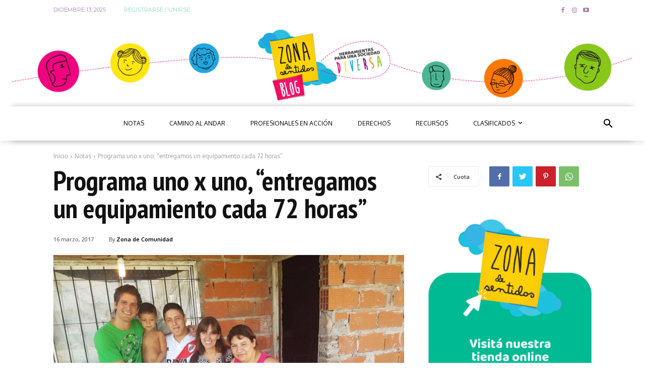

--- FILE ---
content_type: text/css
request_url: https://blog.zonadesentidos.com/wp-content/plugins/terraclassifieds/assets/css/terraclassifieds-frontend.css?ver=1
body_size: 84183
content:
.clearfix:before,
.clearfix:after {
    content: ' ';
    display: table;
}

.clearfix:after {
    clear: both;
}

.terraclassifieds-clear:after {
    content: "";
    display: table;
    clear  : both;
}

.terraclassifieds-small-btn {
    background : #118444;
    color      : #fff;
    display    : inline-block;
    padding    : 0 5px;
    font-size  : 12px;
    line-height: 20px;
}

.terraclassifieds-small-btn:hover,
.terraclassifieds-small-btn:focus {
    text-decoration: none;
    background     : #3ea36b;
}

.terraclassifieds-container {
    margin            : 30px auto;
    padding           : 0 15px;
    -webkit-box-sizing: border-box;
    box-sizing        : border-box;
    max-width         : 890px;
}

.terraclassifieds-favourite-ads .terraclassifieds-container {
    padding: 0;
}

.terraclassifieds-favourite-ads .terraclassifieds-container .terraclassifieds-category a {
    text-decoration: none;
}

.terraclassifieds-favourite-ads .terraclassifieds-container .terraclassifieds-category a:hover,
.terraclassifieds-favourite-ads .terraclassifieds-container .terraclassifieds-category a:focus {
    text-decoration: underline;
}

/* global */

.terraclassifieds-notice {
    padding           : 30px;
    margin            : 0 0 30px;
    background        : #fff;
    color             : #757575;
    -webkit-box-shadow: 0 0 4px 0 rgba(0, 0, 0, 0.15);
    box-shadow        : 0 0 4px 0 rgba(0, 0, 0, 0.15);
    border-radius     : 5px;
}

/* Archive */

.terraclassifieds-search {
    margin: 0 0 30px;
}

.terraclassifieds-categories {
    margin: 0 0 30px;
}

.terraclassifieds-categories {
    display       : flex;
    flex-direction: row;
    flex-wrap     : nowrap;
}

.terraclassifieds-category-image {
    flex-shrink  : 0;
    padding-right: 30px;
}

.terraclassifieds-categories h1 {
    margin: 0 0 10px;
}

.terraclassifieds-category-desc {
    margin: 0 0 10px;
}

.terraclassifieds-category-content ul.subcategory-list li {
    margin : 0 10px 0 0;
    display: inline-block;
}

.terraclassifieds-archive .type-classified {
    -webkit-box-shadow: 0 0 4px 0 rgba(0, 0, 0, 0.15);
    box-shadow        : 0 0 4px 0 rgba(0, 0, 0, 0.15);
    background        : #fff;
    color             : #757575;
}

.terraclassifieds-archive .type-classified+.type-classified {
    margin-top: 10px;
}

.terraclassifieds-archive .terraclassifieds-item {
    display       : flex;
    flex-direction: row;
    flex-wrap     : nowrap;
    /*align-items : center;*/
}

.terraclassifieds-archive .status-publish .terraclassifieds-actions .renew-ad {
    display: none;
}

/*.terraclassifieds-archive .status-archived .terraclassifieds-actions .edit-ad,
.terraclassifieds-archive .status-archived .terraclassifieds-actions .archive-ad{
	display: none;
}*/

.terraclassifieds-archive .status-archived .terraclassifieds-title a {
    color          : inherit;
    text-decoration: none;
    pointer-events : none;
    cursor         : default;
}

.terraclassifieds-archive .terraclassifieds-image {
    flex-shrink: 0;
    background : rgba(0, 0, 0, 0.03);
    overflow   : hidden;
    width      : auto;
    text-align : center;
    position   : relative;
}

.terraclassifieds-archive .terraclassifieds-fav {
    display : inline-block;
    color   : #fff !important;
    position: absolute;
    top     : 0;
    right   : 0;
    width   : 40px;
    height  : 40px;
    cursor  : pointer;
    z-index : 500;
}

.terraclassifieds-archive .terraclassifieds-fav span.fav-it:before,
.terraclassifieds-archive .terraclassifieds-fav span.liked:before {
    border-top-color  : #ccc;
    content           : "";
    width             : 0;
    height            : 0;
    border-top        : 40px solid #ccc;
    border-left       : 40px solid transparent;
    position          : absolute;
    top               : 0;
    right             : 0;
    -webkit-transition: all .2s ease-in-out;
    transition        : all .2s ease-in-out;
    opacity           : 1;
    transition        : none;
    -webkit-transform : none;
    transform         : none;
    left              : auto;
    border-radius     : 0;
    background        : none;
}

span.fav-it:hover:after,
span.liked:hover:after {
    -webkit-transform: scale(1.2);
    transform        : scale(1.2);
}

.terraclassifieds-archive .terraclassifieds-fav span.fav-it:after,
.terraclassifieds-archive .terraclassifieds-fav span.liked:after {
    content                : "\f004";
    display                : inline-block;
    font                   : 900 normal normal 12px/1 "Font Awesome 5 Free";
    padding                : 5px 6px 0 0;
    text-rendering         : auto;
    -webkit-font-smoothing : antialiased;
    -moz-osx-font-smoothing: grayscale;
    position               : absolute;
    top                    : 0;
    right                  : 0;
    -webkit-transition     : all .2s ease-in-out;
    transition             : all .2s ease-in-out;
}

.terraclassifieds-archive .terraclassifieds-fav span.fav-it,
.terraclassifieds-archive .terraclassifieds-fav span.liked {
    display : block;
    width   : 100%;
    height  : 100%;
    position: relative;
    z-index : 999;
    color   : #fff;
}

.terraclassifieds-archive .terraclassifieds-fav span.liked:before {
    border-top-color: #e74c3c;
}

.terraclassifieds-archive .terraclassifieds-fav .love-count {
    display: none;
}

.terraclassifieds-archive .terraclassifieds-image .terraclassifieds-gallery {
    display: table;
    width  : 100%;
}

.terraclassifieds-archive .terraclassifieds-image .terraclassifieds-gallery .terraclassifieds-gallery-element {
    display       : table-cell;
    vertical-align: middle;
}

.terraclassifieds-archive .terraclassifieds-image .terraclassifieds-gallery .terraclassifieds-gallery-element-in {
    display: inline-block;
}

.terraclassifieds-archive .terraclassifieds-image a {
    display: block;
}

.terraclassifieds-archive .terraclassifieds-content {
    padding  : 15px 30px;
    font-size: 14px;
}

.terraclassifieds-archive .terraclassifieds-title {
    font-size     : 15px;
    font-weight   : 400;
    line-height   : 1.2;
    margin        : 0;
    vertical-align: middle;
    display       : inline-block;
}

.terraclassifieds-archive .terraclassifieds-types {
    margin: 0 0 2px;
}

.terraclassifieds-archive .terraclassifieds-title a {
    color          : #039ad2;
    text-decoration: none;
}

.terraclassifieds-archive .terraclassifieds-title a:hover,
.terraclassifieds-archive .terraclassifieds-title a:focus {
    text-decoration: underline;
}

.terraclassifieds-archive .terraclassifieds-category {
    margin : 5px 5px 0 0;
    color  : #757575;
    display: inline-block;
}

.terraclassifieds-archive .terraclassifieds-location {
    margin : 5px 0 0;
    color  : #757575;
    display: inline-block;
}

.terraclassifieds-archive .terraclassifieds-location a {
    display: inline-block;
    padding: 0 3px 0 0;
}

.terraclassifieds-archive .terraclassifieds-location a:last-of-type {
    padding-right: 0;
}

.terraclassifieds-archive .terraclassifieds-location a:after {
    content: ",";
}

.terraclassifieds-archive .terraclassifieds-location a:last-of-type:after {
    display: none;
}

.terraclassifieds-archive .terraclassifieds-category a {
    color          : inherit;
    text-decoration: none;
}

.terraclassifieds-archive .terraclassifieds-category a:hover,
.terraclassifieds-archive .terraclassifieds-category a:focus {
    text-decoration: underline;
}

.terraclassifieds-archive .terraclassifieds-desc {
    margin: 15px 0 0;
}

.terraclassifieds-archive .terraclassifieds-details {
    margin-left: auto;
    flex-shrink: 0;
    padding    : 15px 30px 15px 0;
    text-align : right;
    font-size  : 14px;
}

.terraclassifieds-archive .status-archived .terraclassifieds-details .terraclassifieds-expiration {
    display: none;
}

.terraclassifieds-archive .terraclassifieds-details a {
    color          : inherit;
    text-decoration: none;
}

.terraclassifieds-archive .terraclassifieds-details a:hover,
.terraclassifieds-archive .terraclassifieds-details a:focus {
    text-decoration: underline;
}

.terraclassifieds-archive .terraclassifieds-details .terraclassifieds-status .fa-check-square {
    color: #26b56a;
}

.terraclassifieds-archive .terraclassifieds-details .terraclassifieds-status .fa-dot-circle-o {
    color: #ec5050;
}

.terraclassifieds-archive .terraclassifieds-details .terraclassifieds-status .fa-pencil-ruler {
    color: #7307ab;
}

.terraclassifieds-archive .terraclassifieds-details .terraclassifieds-status .fa-check-circle {
    color: #26b56a;
}

.terraclassifieds-archive .terraclassifieds-details .terraclassifieds-status .fa-ban {
    color: #ec5050;
}

.terraclassifieds-archive .terraclassifieds-price {
    color      : #039ad2;
    font-size  : 20px;
    line-height: 1.2;
    word-wrap  : break-word;
}

.terraclassifieds-archive .terraclassifieds-hits i {
    vertical-align: middle;
}

/* pagination */

.terraclassifieds-pagination {
    margin    : 25px 0 0;
    text-align: center;
}

.terraclassifieds-pagination li {
    margin        : 0;
    padding       : 0;
    list-style    : none;
    display       : inline-block;
    vertical-align: top;
}

.terraclassifieds-pagination li a,
.terraclassifieds-pagination li span,
.terraclassifieds-pagination ul>span {
    display           : block;
    line-height       : 36px;
    display           : inline-block;
    padding           : 0 13px;
    margin            : 5px 3px 0;
    min-width         : 10px;
    -webkit-transition: all 0.2s ease-in;
    transition        : all 0.2s ease-in;
    text-decoration   : none;
    font-size         : 15px;
    font-weight       : 400;
    color             : #151515;
    border-radius     : 5px;
}

.terraclassifieds-pagination li a:hover,
.terraclassifieds-pagination li a:focus {
    background: rgba(0, 0, 0, 0.05);
}

.terraclassifieds-pagination li span {
    color     : #f7f7f7;
    background: #039ad2;
}

/* single */
.classified.status-archived .terraclassifieds-contact-form,
.classified.status-archived .terraclassifieds-location,
.classified.status-archived .terraclassifieds-website,
.classified.status-archived .terraclassifieds-author,
.classified.status-archived .terraclassifieds-author,
.classified.status-archived .terraclassifieds-contact-form abuse-form {
    display: none;
}

.terraclassifieds-single .terraclassifieds-top {
    display        : flex;
    flex-direction : row;
    flex-wrap      : nowrap;
    justify-content: space-between;
    align-items    : flex-start;
}

.terraclassifieds-single .terraclassifieds-content {
    width: calc(100% - 280px);
}

.terraclassifieds-single .terraclassifieds-image {
    overflow     : hidden;
    position     : relative;
    background   : #ececec;
    border-radius: 5px 5px 0 0;
    text-align   : center;
}

.terraclassifieds-single .terraclassifieds-fav {
    display : inline-block;
    color   : #fff !important;
    position: absolute;
    top     : 0;
    right   : 0;
    width   : 40px;
    height  : 40px;
    cursor  : pointer;
    z-index : 500;
}

.terraclassifieds-single .terraclassifieds-fav span.fav-it:before,
.terraclassifieds-single .terraclassifieds-fav span.liked:before {
    border-top-color  : #ccc;
    content           : "";
    width             : 0;
    height            : 0;
    border-top        : 40px solid #ccc;
    border-left       : 40px solid transparent;
    position          : absolute;
    top               : 0;
    right             : 0;
    -webkit-transition: all .2s ease-in-out;
    transition        : all .2s ease-in-out;
    opacity           : 1;
    transition        : none;
    -webkit-transform : none;
    transform         : none;
    left              : auto;
    border-radius     : 0;
    background        : none;
}

.terraclassifieds-single .terraclassifieds-fav span.fav-it:after,
.terraclassifieds-single .terraclassifieds-fav span.liked:after {
    content                : "\f004";
    display                : inline-block;
    font                   : 900 normal normal 12px/1 "Font Awesome 5 Free";
    padding                : 5px 6px 0 0;
    text-rendering         : auto;
    -webkit-font-smoothing : antialiased;
    -moz-osx-font-smoothing: grayscale;
    position               : absolute;
    top                    : 0;
    right                  : 0;
    -webkit-transition     : all .2s ease-in-out;
    transition             : all .2s ease-in-out;
}

.terraclassifieds-single .terraclassifieds-favspan.fav-it,
.terraclassifieds-single .terraclassifieds-fav span.liked {
    display : block;
    width   : 100%;
    height  : 100%;
    position: relative;
    z-index : 999;
    color   : #fff;
}

.terraclassifieds-single .terraclassifieds-fav span.liked:before,
.terraclassifieds-single .terraclassifieds-fav span.liked:before {
    border-top-color: #e74c3c;
}

.terraclassifieds-single .terraclassifieds-fav .love-count {
    display: none;
}

.terraclassifieds-single .terraclassifieds-page-header .terraclassifieds-fav {
    position      : relative;
    height        : 18px;
    width         : 18px;
    background    : none;
    vertical-align: middle;
}

.terraclassifieds-single .terraclassifieds-page-header .terraclassifieds-fav>span {
    display : block;
    width   : 100%;
    height  : 100%;
    position: relative;
    z-index : 999;
    color   : #fff;
}

.terraclassifieds-single .terraclassifieds-page-header .terraclassifieds-fav span.fav-it:before,
.terraclassifieds-single .terraclassifieds-page-header .terraclassifieds-fav span.liked:before {
    display: none;
}

.terraclassifieds-single .terraclassifieds-page-header .terraclassifieds-fav span.fav-it:after,
.terraclassifieds-single .terraclassifieds-page-header .terraclassifieds-fav span.liked:after {
    padding    : 0;
    left       : 0;
    bottom     : 0;
    text-align : center;
    line-height: 18px;
    color      : #ccc;
}

.terraclassifieds-single .terraclassifieds-page-header .terraclassifieds-fav span.liked:after {
    color: #e74c3c;
}

.terraclassifieds-archive .terraclassifieds-header .terraclassifieds-fav {
    position      : relative;
    height        : 18px;
    width         : 18px;
    background    : none;
    vertical-align: middle;
}

.terraclassifieds-archive .terraclassifieds-header .terraclassifieds-fav span.fav-it:after,
.terraclassifieds-archive .terraclassifieds-header .terraclassifieds-fav span.liked:after {
    padding    : 0;
    left       : 0;
    bottom     : 0;
    text-align : center;
    line-height: 18px;
    color      : #ccc;
}

.terraclassifieds-archive .terraclassifieds-header .terraclassifieds-fav span.liked:after {
    color: #e74c3c;
}

.terraclassifieds-archive .terraclassifieds-header .terraclassifieds-fav span.fav-it:before,
.terraclassifieds-archive .terraclassifieds-header .terraclassifieds-fav span.liked:before {
    display: none;
}

.terraclassifieds-single .terraclassifieds-main-title {
    margin        : 0 0 5px;
    display       : inline-block;
    vertical-align: middle;
}

.terraclassifieds-single .terraclassifieds-page-header .edit-btn {
    float        : right;
    margin       : 4px 0 0 5px;
    border-radius: 2px;
}

.terraclassifieds-single .terraclassifieds-page-header {
    margin: 0 0 30px;
}

.terraclassifieds-single .terraclassifieds-publish-time,
.terraclassifieds-single .terraclassifieds-hits,
.terraclassifieds-single .terraclassifieds-ad-id,
.terraclassifieds-single .terraclassifieds-single-separator {
    color    : #bcbcbc;
    font-size: 12px;
    display  : inline;
}

.terraclassifieds-negotiable-price {
    color    : #bcbcbc;
    font-size: 12px;
}

.terraclassifieds-single .terraclassifieds-desc {
    font-size  : 16px;
    color      : #757575;
    line-height: 1.86;
}

.terraclassifieds-single .terraclassifieds-content-in {
    padding      : 30px;
    background   : #fff;
    box-shadow   : 0 0 4px 0 rgba(0, 0, 0, 0.15);
    border-radius: 5px;
}

.terraclassifieds-single .terraclassifieds-content+.terraclassifieds-details {
    margin-left: 30px;
}

.terraclassifieds-single .terraclassifieds-details {
    flex-shrink: 0;
    width      : 250px;
}

.terraclassifieds-single .terraclassifieds-price {
    box-shadow   : 0 0 4px 0 rgba(0, 0, 0, 0.15);
    background   : #fff;
    padding      : 25px;
    margin-bottom: 15px;
    border-radius: 5px;
    font-size    : 26px;
    font-weight  : 400;
    line-height  : 1.2;
    color        : #039ad2;
}

.terraclassifieds-single .terraclassifieds-price .terraclassifieds-label,
.terraclassifieds-single .terraclassifieds-phone .terraclassifieds-label,
.terraclassifieds-single .terraclassifieds-website .terraclassifieds-label,
.terraclassifieds-single .terraclassifieds-author .terraclassifieds-label,
.terraclassifieds-single .terraclassifieds-location .terraclassifieds-label {
    font-size  : 17px;
    font-weight: 600;
    color      : #212121;
}

.terraclassifieds-single .terraclassifieds-phone .terraclassifieds-label,
.terraclassifieds-single .terraclassifieds-website .terraclassifieds-label,
.terraclassifieds-single .terraclassifieds-author .terraclassifieds-label,
.terraclassifieds-single .terraclassifieds-location .terraclassifieds-label {
    display: block;
    margin : 0 0 10px;
}

.terraclassifieds-single .terraclassifieds-phone,
.terraclassifieds-single .terraclassifieds-website,
.terraclassifieds-single .terraclassifieds-author,
.terraclassifieds-single .terraclassifieds-location {
    box-shadow   : 0 0 4px 0 rgba(0, 0, 0, 0.15);
    background   : #fff;
    padding      : 25px;
    margin-bottom: 15px;
    border-radius: 5px;
    font-size    : 14px;
    color        : #757575;
}

.terraclassifieds-single .terraclassifieds-author .terraclassifieds-author-in .terraclassifieds-author-avatar {
    display   : block;
    text-align: center;
    padding   : 0 0 10px;
}

.terraclassifieds-single .terraclassifieds-author .terraclassifieds-author-in .terraclassifieds-author-name {
    display   : block;
    text-align: center;
}

.terraclassifieds-phone .terraclassifieds-value {
    width         : 40px;
    text-overflow : ellipsis;
    display       : inline-block;
    overflow      : hidden;
    vertical-align: middle;
    white-space   : nowrap;
}

.terraclassifieds-phone .terraclassifieds-value.expanded {
    width: auto;
}

.terraclassifieds-phone-more {
    display       : inline-block;
    vertical-align: middle;
    cursor        : pointer;
}

.terraclassifieds-contact-form {
    margin-bottom: 15px;
}

.terraclassifieds-contact-form.abuse-form .terraclassifieds-btn.terraclassifieds-contact-advertiser {
    background: url(../img/report-abuse.png) no-repeat 0 center;
    text-align: left;
    color     : #de7566;
    font-size : 12px;
    padding   : 4px 0 4px 20px;
    border    : none;
}

.terraclassifieds-contact-form.abuse-form .terraclassifieds-btn.terraclassifieds-contact-advertiser:hover,
.terraclassifieds-contact-form.abuse-form .terraclassifieds-btn.terraclassifieds-contact-advertiser:focus {
    color: inherit;
}

.terraclassifieds-contact-form .terraclassifieds-form-submit .terraclassifieds-btn {
    width: auto;
}

.terraclassifieds-contact-form form {
    display: none;
    margin : 15px 0 0;
}

.terraclassifieds-contact-form form .gdpr-checkboxes {
    margin : 0;
    padding: 0;
}

.terraclassifieds-contact-form .agreement-terms-and-conditions,
.terraclassifieds-contact-form .agreement-privacy-policy,
.terraclassifieds-contact-form .agreement-gdpr {
    text-align: left;
}

.terraclassifieds-contact-form .agreement-terms-and-conditions input[type="checkbox"],
.terraclassifieds-contact-form .agreement-privacy-policy input[type="checkbox"],
.terraclassifieds-contact-form .agreement-gdpr input[type="checkbox"] {
    width: auto;
}

.terraclassifieds-contact-form .agreement-terms-and-conditions label,
.terraclassifieds-contact-form .agreement-privacy-policy label,
.terraclassifieds-contact-form .agreement-gdpr label {
    display: inline;
}

.terraclassifieds-contact-form .agreement-terms-and-conditions .error+label,
.terraclassifieds-contact-form .agreement-privacy-policy .error+label,
.terraclassifieds-contact-form .agreement-gdpr .error+label {
    color: #ec5050;
}

.terraclassifieds-contact-form form label {
    display      : block;
    margin-bottom: 5px;
    color        : #212121;
    font-size    : 14px;
    font-weight  : 600;
}

.terraclassifieds-contact-form form input,
.terraclassifieds-contact-form form textarea {
    width    : 100%;
    max-width: 400px;
}

.terraclassifieds-contact-form form input.error,
.terraclassifieds-contact-form form textarea.error {
    border-color: #ec5050;
}

.terraclassifieds-contact-form form .terraclassifieds-btn {
    margin: 15px 0 0;
}

.terraclassifieds-author .terraclassifieds-author-avatar {
    display       : inline-block;
    padding-right : 15px;
    vertical-align: middle;
}

.terraclassifieds-author .terraclassifieds-author-avatar img {
    /*border-radius: 50%;*/
    margin: 0;
}

.terraclassifieds-author .terraclassifieds-author-name {
    text-decoration: none;
}

.terraclassifieds-author a.terraclassifieds-author-name {
    color: #039ad2;
}

.terraclassifieds-author a.terraclassifieds-author-name:hover,
.terraclassifieds-author a.terraclassifieds-author-name:focus {
    text-decoration: underline;
}

/* author */
.terraclassifieds-author-info {
    -webkit-box-shadow: 0 0 4px 0 rgba(0, 0, 0, 0.15);
    box-shadow        : 0 0 4px 0 rgba(0, 0, 0, 0.15);
    background        : #fff;
    color             : #757575;
    padding           : 30px;
    margin            : 0 0 30px;
}

.terraclassifieds-author-info .terraclassifieds-author-info-avatar {
    float : left;
    margin: 0 15px 15px 0;
}


/* User Menu */
ul.terraclassifieds-usermenu {
    margin      : 0;
    padding     : 0;
    list-style  : none;
    padding-left: 0;
}

ul.terraclassifieds-usermenu>.menu-item {
    float   : left;
    position: relative;
    padding : 0;
    margin  : 0;
}

ul.terraclassifieds-usermenu>.menu-item>a,
ul.terraclassifieds-usermenu>.menu-item>span {
    display        : block;
    padding        : 11px 10px 12px;
    margin         : 0 5px;
    line-height    : 1;
    font-style     : normal;
    letter-spacing : normal;
    text-transform : none;
    text-decoration: none;
}

ul.terraclassifieds-usermenu>.menu-item.my-account>a,
ul.terraclassifieds-usermenu>.menu-item.my-account>span {
    background   : url(../img/male.png) no-repeat 0 5px;
    padding-left : 30px;
    padding-right: 14px;
    cursor       : pointer;
}

ul.terraclassifieds-usermenu>.menu-item>a:after,
ul.terraclassifieds-usermenu>.menu-item>span:after {
    content               : '\f107';
    position              : absolute;
    top                   : 11px;
    right                 : -1px;
    font-size             : 10px;
    display               : inline-block;
    vertical-align        : middle;
    font-family           : "Font Awesome 5 Free";
    line-height           : 1;
    font-weight           : 900;
    font-size             : inherit;
    text-rendering        : auto;
    -webkit-font-smoothing: antialiased;
}

ul.terraclassifieds-usermenu .nav-dropdown {
    position          : absolute;
    display           : block;
    top               : 100%;
    left              : 0;
    right             : auto;
    width             : 200px;
    margin            : 0;
    padding           : 0;
    z-index           : 300;
    visibility        : hidden;
    opacity           : 0;
    -webkit-transition: visibility 0s linear 0.25s, opacity 0.25s linear, border 0.2s ease-in;
    transition        : visibility 0s linear 0.25s, opacity 0.25s linear, border 0.2s ease-in;
}

ul.terraclassifieds-usermenu>.menu-item>.nav-dropdown.active {
    visibility: visible;
    opacity   : 1;
}

ul.terraclassifieds-usermenu .nav-dropdown .nav-dropdown-in {
    margin       : 0;
    padding      : 8px 0;
    background   : #ffffff;
    box-shadow   : 1px 1px 1px 0.3px rgba(0, 0, 0, 0.24);
    border-radius: 5px;
    list-style   : none;
    padding-left : 0;
}

ul.terraclassifieds-usermenu .nav-dropdown .menu-item {
    position     : relative;
    padding      : 0;
    margin-bottom: 1px;
}

ul.terraclassifieds-usermenu .nav-dropdown .menu-item a,
ul.terraclassifieds-usermenu .nav-dropdown .menu-item span {
    border-bottom  : 1px solid rgba(255, 255, 255, 0.1);
    display        : block;
    padding        : 6px 16px;
    text-transform : none;
    line-height    : 20px;
    text-decoration: none;
}

ul.terraclassifieds-usermenu .nav-dropdown .menu-item.menu-separator>span {
    border-top: 1px solid rgba(0, 0, 0, 0.1);
    cursor    : default;
}

ul.terraclassifieds-usermenu .nav-dropdown .menu-item.menu-separator:first-of-type>span {
    border-top: none;
}

/* add advert */

.media-router .media-menu-item {
    color: #000;
}

@media only screen and (max-width: 640px),
screen and (max-height: 400px) {
    .supports-drag-drop .media-sidebar {
        bottom   : auto;
        position : relative;
        width    : 100%;
        margin   : 0;
        max-width: 100%;
    }
}

form#ad_options {
    margin: 0 0 20px;
}

.cmb2-wrap .cmb-th label {
    padding: 0 0 5px;
}

.cmb2-wrap input[type=checkbox],
.cmb2-wrap input[type=radio] {
    display: inline-block;
}

.cmb2-wrap input[type=checkbox]+label,
.cmb2-wrap input[type=radio]+label {
    display: inline-block;
}

.tcf-title-characters-limit,
.tcf-desc-characters-limit {
    color    : #bcbcbc;
    font-size: 12px;
}

.media-modal.wp-core-ui {
    top   : 20%;
    bottom: 20%;
    left  : 20%;
    right : 20%;
}

@media only screen and (max-width: 480px) {
    .media-modal.wp-core-ui {
        left : 5%;
        right: 5%;
    }
}

.cmb2-metabox-description {
    visibility      : hidden;
    position        : absolute;
    min-width       : 150px;
    background-color: #555;
    color           : #fff;
    text-align      : left;
    padding         : 10px;
    border-radius   : 6px;
    z-index         : 1;
    opacity         : 0;
    transition      : opacity 0.3s;
    top             : 10px;
    left            : 520px;
    width           : auto;
}

.cmb2-id--tc-sell-type,
.cmb2-id--tc-price,
.cmb2-id--tc-negotiable {
    float  : left;
    padding: 0 10px 0 0;
}

.cmb-form .cmb2-id--tc-sell-type .cmb-th,
.cmb-form .cmb2-id--tc-price .cmb-th,
.cmb-form .cmb2-id--tc-negotiable .cmb-th {
    width        : auto;
    display      : inline-block;
    padding-right: 10px;
}

.cmb-form .cmb2-id--tc-sell-type .cmb-th {
    width: 200px;
}

.cmb-form .cmb2-id--tc-sell-type .cmb-td,
.cmb-form .cmb2-id--tc-price .cmb-td,
.cmb-form .cmb2-id--tc-negotiable .cmb-td {
    float  : none;
    display: inline-block;
    width  : auto;
}

.cmb-form .cmb2-id--tc-price .cmb-th,
.cmb-form .cmb2-id--tc-negotiable .cmb-th {
    display: none;
}

.cmb-form input.input-focus {
    border-color: #0cbbfc !important;
}

.cmb-form input:disabled {
    background: #eee;
}

.cmb-form .cmb2-id--tc-sell-type .cmb-td ul li {
    margin    : 5px 0;
    list-style: none;
}

.cmb2-id--tc-gallery,
.cmb2-id--tc-locations {
    clear: both;
}

.cmb2-id--tc-gallery.hidden,
.cmb2-id--tc-types.hidden {
    display: none;
}

.tcf-gallery-after-label {
    display: block;
    padding: 0 0 15px;
}

.cmb2-id--tc-gallery .cmb2-metabox-description {
    left: 205px;
}

.cmb2-id--tc-negotiable .cmb2-metabox-description {
    visibility: visible;
    opacity   : 1;
    position  : static;
    background: none;
    padding   : 0;
}

.cmb-form .cmb-th {
    padding: 10px 0;
    width  : 200px;
}

.cmb-th.error label {
    color: #ec5050;
}

.cmb-form .cmb-td {
    position: relative;
    padding : 10px 0;
    width   : calc(100% - 200px);
}

.cmb2-id--tc-draft-status label {
    font-weight: normal;
}

.cmb2-id--tc-draft-status label span {
    font-weight: bold;
}

.cmb2-id--tc-draft-status {
    max-width: 60%;
    float    : left;
    margin   : 20px 0 0;
    display  : flex;
}

.cmb2-id--tc-draft-status .cmb-th {
    order: 2;
}

.cmb2-id--tc-draft-status .cmb-td {
    order: 1;
}

.cmb2-id--tc-draft-status .cmb-td input {
    margin: 6px 0 0;
}

.cmb2-id--tc-draft-status .cmb-th,
.cmb2-id--tc-draft-status .cmb-td {
    width         : auto;
    float         : none !important;
    display       : inline-block;
    vertical-align: middle;
    margin        : 0 5px 0 0;
}

.cmb-form .cmb-td textarea,
.cmb-form .cmb-td #_tc_post_title,
.cmb-form .cmb-td #_tc_location_address,
.cmb-form .cmb-td #_tc_location_post_code {
    min-width: 500px;
    padding  : 5px;
    font-size: 14px;
}

.cmb-form .cmb2-wrap {
    border-bottom: 1px solid;
    padding      : 0 0 20px;
}

.cmb-form .agreements {
    padding: 20px 0 0;
}

.cmb-form .agreements p {
    margin: 0 0 10px;
}

.cmb2-id--tc-validate-message,
.cmb2-id--tc-too-short-description {
    display: none;
}

.cmb2-id--tc-validate-message .cmb-td,
.cmb2-id--tc-too-short-description .cmb-td {
    width: 100%;
}

.cmb2-id--tc-validate-message .cmb2-metabox-title,
.cmb2-id--tc-too-short-description .cmb2-metabox-title {
    display      : block;
    width        : 100%;
    padding      : 20px;
    margin       : 1.5em 0;
    border-top   : 1px solid transparent;
    border-left  : 5px solid transparent;
    border-right : 1px solid transparent;
    border-bottom: 1px solid transparent;
    color        : #ec5050;
    background   : #F2DEDE;
    border-color : #ec5050;
    font-size    : inherit;
    font-weight  : inherit;
}

.cmb2-wrap input,
.cmb2-wrap textarea,
.cmb2-wrap .btn {
    border-width: 1px;
    border-style: solid;
}

.cmb2-wrap input.error,
.cmb2-wrap textarea.error,
.cmb2-wrap .btn.error {
    border-color: #ec5050 !important;
}

.cmb2-wrap input+label.error,
.cmb2-wrap textarea+label.error {
    display: none !important;
}

.cmb-form .cmb-td .cmb2-metabox-description.active {
    visibility: visible;
    opacity   : 1;
}

.cmb-form input[type="submit"] {
    margin-top: 20px;
    float     : right;
}

.cmb-form .tcf-cancel-button {
    margin-top  : 20px;
    float       : right;
    margin-right: 20px;
    background  : #454545;
}

.cmb-form input[type="checkbox"] {
    vertical-align: middle;
}

.cmb2-id--tc-category .tcf-change-category-button {
    display: none;
    cursor : pointer;
}

.cmb2-id--tc-category.tcf-some-category-selected .tcf-add-category-button {
    display: none;
}

.cmb2-id--tc-category:not(.tcf-some-category-selected) .tcf-add-category-button {
    display: inline-block;
    cursor : pointer;
}

.cmb2-id--tc-category.tcf-some-category-selected .tcf-change-category-button {
    display: inline-block;
}

.cmb2-id--tc-category.tcf-categories-down .tcf-change-category-button,
.cmb2-id--tc-category.tcf-categories-down .tcf-add-category-button {
    display: none;
}

.cmb2-id--tc-category.tcf-categories-down:not(.tcf-some-category-selected) .tcf-add-category-done {
    display: none !important;
}

.cmb2-id--tc-category ul.cmb2-list {
    position: relative;
    display : none;
    margin  : 20px 0 0;
    clear   : both;
    float   : left;
    width   : 100%;
}

.cmb2-id--tc-category ul.cmb2-list li span label {
    display : table;
    cursor  : pointer;
    border  : 2px solid transparent;
    padding : 5px;
    position: relative;
}

.cmb2-id--tc-category ul.cmb2-list li ul.cmb2-indented-hierarchy span label {
    padding-top   : 1px;
    padding-bottom: 1px;
}

.tcf-add-category-done.btn {
    display: none;
    float  : left;
    cursor : pointer;
}

.cmb2-id--tc-category ul.cmb2-list li span label:after {
    content                : "";
    font-family            : "Font Awesome 5 Free";
    line-height            : 1;
    font-weight            : 900;
    font-size              : inherit;
    text-rendering         : auto;
    -webkit-font-smoothing : antialiased;
    -moz-osx-font-smoothing: grayscale;
    width                  : 14px;
    font-size              : 14px;
    margin                 : 0 0 0 5px;
    color                  : #26b56a;
    display                : table-cell;
    vertical-align         : middle;
}

.cmb2-id--tc-category ul.cmb2-list li span label.active,
.cmb2-id--tc-category ul.cmb2-list li span input[type=radio]:checked+label {
    border: 2px solid #ec5050;
}

.cmb2-id--tc-category ul.cmb2-list li span label.active:after,
.cmb2-id--tc-category ul.cmb2-list li span input[type=radio]:checked+label:after {
    content: "\f00c";
}

.cmb2-id--tc-category ul.cmb2-list li span label img {
    margin        : 0 5px 0 0;
    display       : table-cell;
    vertical-align: middle;
    min-width     : 46px;
}

.cmb2-id--tc-category ul.cmb2-list li span label img+span {
    display       : table-cell;
    vertical-align: middle;
}

.cmb2-id--tc-category ul.cmb2-list li span input[type=radio] {
    display: none;
}

.cmb2-id--tc-category ul.cmb2-list li:before {
    display: none;
}

.cmb2-id--tc-category ul.cmb2-list>li {
    float     : left;
    width     : 25%;
    text-align: left;
    padding   : 0;
    margin    : 0;
    list-style: none;
}

body:not(.admin-on-board) .media-modal-content .attachments-browser .media-toolbar {
    display: none;
}


#cmb2-metabox-ad_options .cmb2-id--tc-expire-date,
#cmb2-metabox-ad_options .cmb2-id--tc-expire-soon-notification-done {
    display: none;
}

/*.cmb2-id--tc-category ul.cmb2-list > li:first-child{
	display:none;
}*/

.cmb2-id--tc-category ul.cmb2-list li>span {
    display: block;
    padding: 0;
}

.cmb2-id--tc-category ul.cmb2-list>li ul.cmb2-indented-hierarchy {
    position  : absolute;
    width     : 100%;
    text-align: left;
    left      : 0;
    /*top     : 0;*/
    background: #fff;
    z-index   : 999;
    padding   : 10px 10px 5px;
    margin    : 0;
}

/*.cmb2-id--tc-category ul.cmb2-list > li > ul.cmb2-indented-hierarchy{
	padding-top: 17px;
}*/

.cmb2-id--tc-category ul.cmb2-list>li ul.cmb2-indented-hierarchy ul.cmb2-indented-hierarchy {
    padding-left: 20px;
}

.cmb2-id--tc-category ul.cmb2-list>li ul.cmb2-indented-hierarchy>li>ul.cmb2-indented-hierarchy {
    background: #e4e3e3;
}

/*.cmb2-id--tc-category ul.cmb2-list > li > ul.cmb2-indented-hierarchy > li.parent > span > label.active:before,
.cmb2-id--tc-category ul.cmb2-list > li > ul.cmb2-indented-hierarchy > li.parent > span > input[type=radio]:checked + label:before{
    content: "";
    width: 0;
    height: 0;
    border-style: solid;
    border-width: 10px 5px 0 5px;
    border-color: #ddd transparent transparent transparent;
    position: absolute;
    left: 50%;
    margin-left: -5px;
    bottom: -12px;
    z-index: 5;
}*/

.cmb2-id--tc-category ul.cmb2-list>li>ul.cmb2-indented-hierarchy>li>ul.cmb2-indented-hierarchy {
    margin-top: 10px;
}

.cmb2-id--tc-category ul.cmb2-list>li ul.cmb2-indented-hierarchy ul.cmb2-indented-hierarchy li {
    position: relative;
}

.cmb2-id--tc-category ul.cmb2-list>li ul.cmb2-indented-hierarchy ul.cmb2-indented-hierarchy ul.cmb2-indented-hierarchy {
    padding-left: 10px;
    position    : relative;
    float       : left;
    width       : 100%;
    box-shadow  : none;
}

.cmb2-id--tc-category ul.cmb2-list>li ul.cmb2-indented-hierarchy ul.cmb2-indented-hierarchy ul.cmb2-indented-hierarchy ul.cmb2-indented-hierarchy {
    padding-left: 20px;
}

.cmb2-id--tc-category ul.cmb2-list>li ul.cmb2-indented-hierarchy ul.cmb2-indented-hierarchy ul.cmb2-indented-hierarchy ul.cmb2-indented-hierarchy ul.cmb2-indented-hierarchy {
    padding-left: 30px;
}

.cmb2-id--tc-category ul.cmb2-list>li ul.cmb2-indented-hierarchy ul.cmb2-indented-hierarchy ul.cmb2-indented-hierarchy li {
    width: 100%;
}

.cmb2-id--tc-category ul.cmb2-list>li>ul.cmb2-indented-hierarchy li {
    float : left;
    margin: 0px 0 5px;
}

.subcategories-1 .cmb2-id--tc-category ul.cmb2-list>li>ul.cmb2-indented-hierarchy li {
    width: 100%;
}

.subcategories-2 .cmb2-id--tc-category ul.cmb2-list>li>ul.cmb2-indented-hierarchy li {
    width: 50%;
}

.subcategories-3 .cmb2-id--tc-category ul.cmb2-list>li>ul.cmb2-indented-hierarchy li {
    width: 33.33%;
}

.subcategories-4 .cmb2-id--tc-category ul.cmb2-list>li>ul.cmb2-indented-hierarchy li {
    width: 25%;
}

.subcategories-5 .cmb2-id--tc-category ul.cmb2-list>li>ul.cmb2-indented-hierarchy li {
    width: 20%;
}

.subcategories-6 .cmb2-id--tc-category ul.cmb2-list>li>ul.cmb2-indented-hierarchy li {
    width: 16.66%;
}

.subcategories-7 .cmb2-id--tc-category ul.cmb2-list>li>ul.cmb2-indented-hierarchy li {
    width: 14.28%;
}

.subcategories-8 .cmb2-id--tc-category ul.cmb2-list>li>ul.cmb2-indented-hierarchy li {
    width: 12.5%;
}

.subcategories-9 .cmb2-id--tc-category ul.cmb2-list>li>ul.cmb2-indented-hierarchy li {
    width: 11.11%;
}

.subcategories-10 .cmb2-id--tc-category ul.cmb2-list>li>ul.cmb2-indented-hierarchy li {
    width: 20%;
}

.cmb2-id--tc-category ul.cmb2-list>ul.cmb2-indented-hierarchy ul.cmb2-indented-hierarchy {
    width: 100%;
}

.cmb2-id--tc-category ul.cmb2-list>ul.cmb2-indented-hierarchy li {
    float     : left;
    text-align: center;
    padding   : 0 10px 0 0;
}

.cmb2-id--tc-category ul.cmb2-list>ul.cmb2-indented-hierarchy>li>label {
    text-align: left;
    display   : inline-block;
}

.cmb2-id--tc-category ul.cmb2-list ul.cmb2-indented-hierarchy {
    display: none;
}

.tcf-categories-breadcrumb {
    display: block;
}

.tcf-categories-breadcrumb span {
    margin : 0 5px 15px 0;
    display: inline-block;
}

.tcf-images-left {
    padding  : 10px 0 0;
    color    : #bcbcbc;
    font-size: 12px;
}

.tcf-categories-breadcrumb .tcf-categories-breadcrumb-separator:first-of-type {
    display: none;
}

.tcf-categories-breadcrumb {
    display: block;
}

.cmb2-id--tc-category ul.cmb2-list>li>ul.cmb2-indented-hierarchy .tcf-close {
    position   : absolute;
    top        : 0;
    right      : 0;
    padding    : 5px;
    background : #000;
    color      : #fff;
    font-size  : 12px;
    line-height: 20px;
    width      : 30px;
    height     : 30px;
    cursor     : pointer;
    text-align : center;
}

#_tc_price {
    width    : 150px;
    font-size: 14px;
}

#_tc_price.error {
    border-color: #ec5050 !important;
    border-style: solid;
}

select#_tc_locations {
    height     : 30px;
    line-height: normal;
    padding    : 0 5px;
    width      : 150px;
}

select#_tc_locations.error {
    border-color: #ec5050;
}

.cmb2-id--tc-locations .cmb-td ul>li~ul.cmb2-indented-hierarchy {
    display: none;
}

.cmb2-id--tc-locations ul.cmb2-list {
    list-style  : none;
    padding-left: 0;
}

.cmb2-id--tc-locations ul.cmb2-indented-hierarchy {
    list-style: none;
}

/*.cmb2-id--tc-locations .cmb-td ul li label {
    pointer-events: none;
}*/

.cmb2-wrap .tcf-clear-locations {
    margin   : 0 0 15px;
    display  : block;
    cursor   : pointer;
    font-size: 14px;
}

.cmb2-id--tc-price .regular-text {
    padding: 5px;
}

.cmb2-id--tc-locations ul li input {
    position  : absolute;
    visibility: hidden !important;
    display   : none;
    box-sizing: border-box;
    padding   : 0;
}

.cmb2-id--tc-locations label {
	cursor  : pointer;
	pointer-events: auto;
    position: relative;
    display : block;
    padding : 0 0 0 35px;
}

.cmb2-id--tc-locations input[type="radio"]+label:before,
.cmb2-id--tc-locations input[type="radio"]+label:after {
    content   : '';
    position  : absolute;
    top       : 50%;
    margin-top: -7.5px;
    box-sizing: border-box;
}

.cmb2-id--tc-locations input[type="radio"]+label:before {
    width        : 30px;
    height       : 15px;
    left         : 0px;
    background   : #fff;
    border       : 1px solid #e4e3e1;
    border-radius: 15px;
}

.cmb2-id--tc-locations input[type="radio"]+label:after {
    width        : 15px;
    height       : 15px;
    left         : 0;
    background   : #BDBDBD;
    border-radius: 50%;
    transition   : all 200ms ease-out;
}

.cmb2-id--tc-locations input[type="radio"]:checked+label:after {
    left      : 14px;
    background: #FF9800;
}










.cmb2-id--tc-types .cmb-td ul>li~ul.cmb2-indented-hierarchy {
    display: none;
}

.cmb2-wrap .tcf-clear-locations {
    margin   : 0 0 15px;
    display  : block;
    cursor   : pointer;
    font-size: 14px;
}

.cmb2-id--tc-types select {
    padding: 4px;
}

.cmb2-id--tc-types ul li input {
    position  : absolute;
    visibility: hidden !important;
    display   : none;
    box-sizing: border-box;
    padding   : 0;
}

.cmb2-id--tc-types label {
	cursor  : pointer;
	pointer-events: auto;
    position: relative;
    display : block;
    padding : 0 0 0 35px;
}

.cmb2-id--tc-types input[type="radio"]+label:before,
.cmb2-id--tc-types input[type="radio"]+label:after,
.cmb2-id--tc-types input[type="checkbox"]+label:before,
.cmb2-id--tc-types input[type="checkbox"]+label:after {
    content   : '';
    position  : absolute;
    top       : 50%;
    margin-top: -7.5px;
    box-sizing: border-box;
}

.cmb2-id--tc-types input[type="radio"]+label:before,
.cmb2-id--tc-types input[type="checkbox"]+label:before {
    width        : 30px;
    height       : 15px;
    left         : 0px;
    background   : #fff;
    border       : 1px solid #e4e3e1;
    border-radius: 15px;
}

.cmb2-id--tc-types input[type="radio"]+label:after,
.cmb2-id--tc-types input[type="checkbox"]+label:after {
    width        : 15px;
    height       : 15px;
    left         : 0;
    background   : #BDBDBD;
    border-radius: 50%;
    transition   : all 200ms ease-out;
}

.cmb2-id--tc-types input[type="radio"]:checked+label:after,
.cmb2-id--tc-types input[type="checkbox"]:checked+label:after {
    left      : 14px;
    background: #FF9800;
}

.cmb2-id--tc-price .cmb2-metabox-description {
    left: 170px;
}

#ad_options .show {
    display: block !important;
}

#ad_options .hide {
    display: none !important;
}

/* my submissions */
.terraclassifieds-my-submissions .terraclassifieds-actions .terraclassifieds-action {
    display    : inline-block;
    font-weight: bold;
    padding    : 0 0 0 7px;
}

.terraclassifieds-my-submissions .terraclassifieds-actions .terraclassifieds-action input[type="submit"],
.terraclassifieds-my-submissions .terraclassifieds-actions .terraclassifieds-action a.button {
    font-weight: bold;
}

.terraclassifieds-my-submissions .terraclassifieds-item a {
    text-decoration: none !important;
}

.terraclassifieds-my-submissions .terraclassifieds-item a:hover,
.terraclassifieds-my-submissions .terraclassifieds-item a:focus,
.terraclassifieds-my-submissions .terraclassifieds-actions .terraclassifieds-action input[type="submit"]:hover,
.terraclassifieds-my-submissions .terraclassifieds-actions .terraclassifieds-action input[type="submit"]:focus {
    text-decoration: underline !important;
}

.terraclassifieds-my-submissions .terraclassifieds-actions .terraclassifieds-action input[type="submit"],
.terraclassifieds-archive .terraclassifieds-details .terraclassifieds-action a {
    border     : none;
    font-size  : 12px;
    background : #118444;
    color      : #fff;
    display    : inline-block;
    padding    : 0 5px;
    line-height: 20px;
}

.terraclassifieds-my-submissions .terraclassifieds-actions .terraclassifieds-action input[type="submit"]:hover,
.terraclassifieds-my-submissions .terraclassifieds-actions .terraclassifieds-action input[type="submit"]:focus,
.terraclassifieds-archive .terraclassifieds-details a:not(.terraclassifieds-author-link):hover,
.terraclassifieds-archive .terraclassifieds-details a:not(.terraclassifieds-author-link):focus {
    text-decoration: none !important;
    background     : #3ea36b;
}

.terraclassifieds-my-submissions .terraclassifieds-actions .terraclassifieds-action a.button.disabled {
    background: #aaa;
    cursor    : default;
}

.terraclassifieds-my-submissions .status-publish .terraclassifieds-actions .terraclassifieds-action .terraclassifieds-edit-ad-button,
.terraclassifieds-my-submissions .status-draft .terraclassifieds-actions .terraclassifieds-action .terraclassifieds-edit-ad-button {
    display: block;
}

.terraclassifieds-my-submissions .status-publish .terraclassifieds-actions .terraclassifieds-action .terraclassifieds-edit-ad-button-disabled,
.terraclassifieds-my-submissions .status-draft .terraclassifieds-actions .terraclassifieds-action .terraclassifieds-edit-ad-button-disabled {
    display: none;
}

.terraclassifieds-my-submissions .status-pending .terraclassifieds-actions .terraclassifieds-action .terraclassifieds-edit-ad-button,
.terraclassifieds-my-submissions .status-archived .terraclassifieds-actions .terraclassifieds-action .terraclassifieds-edit-ad-button {
    display: none;
}

.terraclassifieds-my-submissions .status-pending .terraclassifieds-actions .terraclassifieds-action .terraclassifieds-edit-ad-button-disabled,
.terraclassifieds-my-submissions .status-archived .terraclassifieds-actions .terraclassifieds-action .terraclassifieds-edit-ad-button-disabled {
    display: block;
}

.terraclassifieds-my-submissions .terraclassifieds-actions .terraclassifieds-action.archive-ad,
.terraclassifieds-my-submissions .terraclassifieds-actions .terraclassifieds-action.renew-ad {
    display: none;
}

.terraclassifieds-my-submissions .status-publish .terraclassifieds-actions .terraclassifieds-action.archive-ad {
    display: inline-block;
}

.terraclassifieds-my-submissions .status-archived .terraclassifieds-actions .terraclassifieds-action.renew-ad {
    display: inline-block;
}


/* messages */
.terraclassifieds-message {
    display      : block;
    width        : 100%;
    padding      : 20px;
    margin       : 1.5em 0;
    border-top   : 1px solid transparent;
    border-left  : 5px solid transparent;
    border-right : 1px solid transparent;
    border-bottom: 1px solid transparent;
    color        : #31708f;
    background   : #d9edf7;
    border-color : #3a87ad;
}

.terraclassifieds-message.archived-messsage {
    display   : none;
    margin-top: 0;
}

.terraclassifieds-message.just-edited-advert {
    margin-top: 0;
}

.status-archived .terraclassifieds-message.archived-messsage {
    display: block;
}

.terraclassifieds-message.error {
    border-color: #ec5050;
    color       : #ec5050;
    background  : #F2DEDE;
}

.terraclassifieds-message h3 {
    margin     : 0;
    padding    : 0;
    font-size  : inherit;
    font-weight: inherit;
}

/* categories */

ul.terraclassifieds-categories-list.horizontal li {
    display: inline-block;
    margin : 0 5px 0 0;
}

ul.terraclassifieds-categories-list.horizontal a {
    display    : inline-block;
    padding    : 4px 0;
    font-size  : 0.9em;
    line-height: 1.5;
}

ul.terraclassifieds-categories-list.horizontal li a:after {
    content: ',';
}

ul.terraclassifieds-categories-list.horizontal li:last-child a:after {
    content: '';
}

.terraclassifieds-categories-list.horizontal ul {
    display: inline-block;
    margin : 0 0 0 5px;
}

.terraclassifieds-categories-list.vertical.columns-2,
.terraclassifieds-categories-list.vertical.columns-3,
.terraclassifieds-categories-list.vertical.columns-4,
.terraclassifieds-categories-list.vertical.columns-5,
.terraclassifieds-categories-list.vertical.columns-6,
.terraclassifieds-categories-list.vertical.columns-7,
.terraclassifieds-categories-list.vertical.columns-8 {
    display        : flex;
    flex-wrap      : wrap;
    justify-content: flex-start;
    align-content  : flex-start;
    list-style     : none;
    padding-left   : 0;
}

.terraclassifieds-categories-list.vertical {
    margin: -20px -15px 0;
}

.terraclassifieds-categories-list.vertical>li {
    padding: 20px 15px 0;
}

.terraclassifieds-categories-list.vertical.columns-2>li {
    width: 50%;
}

.terraclassifieds-categories-list.vertical.columns-3>li {
    width: 33%;
}

.terraclassifieds-categories-list.vertical.columns-4>li {
    width: 25%;
}

.terraclassifieds-categories-list.vertical.columns-5>li {
    width: 20%;
}

.terraclassifieds-categories-list.vertical.columns-6>li {
    width: 16.66%;
}

.terraclassifieds-categories-list.vertical.columns-7>li {
    width: 14.28%;
}

.terraclassifieds-categories-list.vertical.columns-8>li {
    width: 15.5%;
}

ul.terraclassifieds-categories-list li a {
    display       : flex;
    flex-direction: row;
    flex-wrap     : nowrap;
    align-items   : center;
}

.terraclassifieds-categories-list .cat-image {
    flex-shrink : 0;
    margin-right: 8px;
}

.terraclassifieds-categories-list .cat-image img {
    vertical-align: middle;
}

.terraclassifieds-categories-list.vertical ul {
    margin: 0 0 0 20px;
}

.terraclassifieds-categories-list.vertical ul li {
    padding: 10px 0 0;
}

/* latest ads */

.terraclassifieds-latest-ads-list.columns-2,
.terraclassifieds-latest-ads-list.columns-3,
.terraclassifieds-latest-ads-list.columns-4,
.terraclassifieds-latest-ads-list.columns-5,
.terraclassifieds-latest-ads-list.columns-6,
.terraclassifieds-latest-ads-list.columns-7,
.terraclassifieds-latest-ads-list.columns-8 {
    display        : flex;
    flex-wrap      : wrap;
    justify-content: flex-start;
    align-content  : flex-start;
    margin         : -15px;
    list-style     : none;
    padding-left   : 0;
}

.terraclassifieds-latest-ads-list.columns-2 li,
.terraclassifieds-latest-ads-list.columns-3 li,
.terraclassifieds-latest-ads-list.columns-4 li,
.terraclassifieds-latest-ads-list.columns-5 li,
.terraclassifieds-latest-ads-list.columns-6 li,
.terraclassifieds-latest-ads-list.columns-7 li,
.terraclassifieds-latest-ads-list.columns-8 li {
    padding: 15px;
}

.terraclassifieds-latest-ads-list.columns-2 li {
    width: 50%;
}

.terraclassifieds-latest-ads-list.columns-3 li {
    width: 33%;
}

.terraclassifieds-latest-ads-list.columns-4 li {
    width: 25%;
}

.terraclassifieds-latest-ads-list.columns-5 li {
    width: 20%;
}

.terraclassifieds-latest-ads-list.columns-6 li {
    width: 16.66%;
}

.terraclassifieds-latest-ads-list.columns-7 li {
    width: 14.28%;
}

.terraclassifieds-latest-ads-list.columns-8 li {
    width: 15.5%;
}

.terraclassifieds-latest-ads .terraclassifieds-ad-in {
    background: #fff;
    box-shadow: 0 0 4px 0 rgba(0, 0, 0, 0.15);
}

.terraclassifieds-latest-ads .terraclassifieds-image {
    background: rgba(0, 0, 0, 0.03);
    text-align: center;
    position  : relative;
    display   : table;
    width     : 100%;
}

.terraclassifieds-latest-ads .terraclassifieds-image a {
    display       : table-cell;
    vertical-align: middle;
}

.terraclassifieds-latest-ads .terraclassifieds-image .terraclassifieds-gallery {
    display: table-cell;
}

.terraclassifieds-latest-ads .terraclassifieds-image .terraclassifieds-fav {
    display : inline-block;
    color   : #fff !important;
    position: absolute;
    top     : 0;
    right   : 0;
    width   : 40px;
    height  : 40px;
    cursor  : pointer;
    z-index : 500;
}

.terraclassifieds-latest-ads .terraclassifieds-image .terraclassifieds-fav span.fav-it:before,
.terraclassifieds-latest-ads .terraclassifieds-image .terraclassifieds-fav span.liked:before {
    border-top-color  : #ccc;
    content           : "";
    width             : 0;
    height            : 0;
    border-top        : 40px solid #ccc;
    border-left       : 40px solid transparent;
    position          : absolute;
    top               : 0;
    right             : 0;
    -webkit-transition: all .2s ease-in-out;
    transition        : all .2s ease-in-out;
    opacity           : 1;
    transition        : none;
    -webkit-transform : none;
    transform         : none;
    left              : auto;
    border-radius     : 0;
    background        : none;
}

.terraclassifieds-latest-ads .terraclassifieds-image .terraclassifieds-fav span.fav-it:after,
.terraclassifieds-latest-ads .terraclassifieds-image .terraclassifieds-fav span.liked:after {
    content                : "\f004";
    display                : inline-block;
    font                   : 900 normal normal 12px/1 "Font Awesome 5 Free";
    padding                : 5px 6px 0 0;
    text-rendering         : auto;
    -webkit-font-smoothing : antialiased;
    -moz-osx-font-smoothing: grayscale;
    position               : absolute;
    top                    : 0;
    right                  : 0;
    -webkit-transition     : all .2s ease-in-out;
    transition             : all .2s ease-in-out;
}

.terraclassifieds-latest-ads .terraclassifieds-image .terraclassifieds-fav span.fav-it,
.terraclassifieds-latest-ads .terraclassifieds-image .terraclassifieds-fav span.liked {
    display : block;
    width   : 100%;
    height  : 100%;
    position: relative;
    z-index : 999;
    color   : #fff;
}

.terraclassifieds-latest-ads .terraclassifieds-image .terraclassifieds-fav a.liked:before,
.terraclassifieds-latest-ads .terraclassifieds-image .terraclassifieds-fav span.liked:before {
    border-top-color: #e74c3c;
}

.terraclassifieds-latest-ads .terraclassifieds-image .terraclassifieds-fav .love-count {
    display: none;
}

.terraclassifieds-latest-ads .terraclassifieds-image img {
    max-width: 100%;
    height   : auto;
}

.terraclassifieds-latest-ads .terraclassifieds-desc {
    padding: 7px;
}

.terraclassifieds-latest-ads .terraclassifieds-types {
    margin-bottom: 10px;
}

.terraclassifieds-latest-ads .terraclassifieds-types .terraclassifieds-type:first-of-type {
    margin-left: 0;
}

.terraclassifieds-latest-ads .terraclassifieds-title {
    font-size  : 16px;
    font-weight: 400;
    line-height: 1.5;
    margin     : 0 0 8px;
}

.terraclassifieds-latest-ads .terraclassifieds-text {
    margin: 0 0 15px;
}

.terraclassifieds-latest-ads .terraclassifieds-price {
    font-size  : 18px;
    line-height: 1.2;
}

.terraclassifieds-latest-ads .columns-1 .terraclassifieds-ad-in {
    display        : flex;
    flex-wrap      : nowrap;
    justify-content: flex-start;
    align-content  : flex-start;
}

.terraclassifieds-latest-ads-list.columns-1 li+li {
    padding-top: 10px;
}

/* search */

.terraclassifieds-search {
    text-align: center;
}

.terraclassifieds-search form {
    background    : #9bb83c;
    padding       : 10px 18px;
    text-align    : center;
    display       : inline-block;
    vertical-align: top;
    border-radius : 5px;
    margin        : 0;
    width         : 100%;
}

.terraclassifieds-search form.terraclassifieds-more-fields {
    padding      : 0;
    background   : none;
    border-radius: 0;
}

.terraclassifieds-search form .terraclassifieds-search-more-wrapper {
    display: block;
    padding: 0 18px;
}

.terraclassifieds-search form.terraclassifieds-more-fields .terraclassifieds-search-fields {
    background    : #f7f7f7;
    padding       : 10px 18px;
    text-align    : center;
    display       : inline-block;
    vertical-align: top;
    border-radius : 5px;
    margin        : 0;
    width         : 100%;
}

.terraclassifieds-search form>div {
    display: inline-block;
    padding: 0 8px;
}

.terraclassifieds-search form input,
.terraclassifieds-search form select {
    vertical-align: middle;
    padding-left  : 16px;
    padding-right : 16px;
    height        : 44px;
    line-height   : normal;
    min-height    : 44px;
    color         : #454545;
    background    : #fff;
    box-sizing    : border-box;
    border-radius : 5px;
    font-size     : 15px;
    padding-top   : 10px;
    padding-bottom: 10px;
    margin        : 8px 0;
    width         : 100%;
}

.terraclassifieds-search form .select2-container {
    vertical-align: middle;
    padding-left  : 16px;
    padding-right : 16px;
    height        : 44px;
    line-height   : normal;
    min-height    : 44px;
    color         : #454545;
    background    : #fff;
    border-radius : 5px;
    font-size     : 15px;
    padding-top   : 0;
    padding-bottom: 0;
    margin        : 8px 0;
    width         : 100% !important;
}

.terraclassifieds-search form .select2-container .select2-selection {
    height: 100%;
}

.terraclassifieds-search .select2-container .select2-selection--single .select2-selection__rendered {
    line-height: 42px;
    padding    : 0;
    text-align : left;
}

/*.terraclassifieds-search form .select2-container{
	margin-left: 5px;
}*/

.terraclassifieds-search form .select2-container .select2-selection {
    border: none;
}

.terraclassifieds-search .select2-container--default .select2-selection--single .select2-selection__arrow {
    top: 8px;
}

.terraclassifieds-search .select2-container--default .select2-selection--single .select2-selection__arrow b {
    border-color: #454545 transparent transparent transparent;
    border-width: 6px 3px 0 3px;
}

.terraclassifieds-search .select2-container--default.select2-container--open .select2-selection--single .select2-selection__arrow b {
    border-color: transparent transparent #454545 transparent;
    border-width: 0 3px 6px 3px;
}

/*.terraclassifieds-search form #terraclassifieds-product-search-location-field,
.terraclassifieds-search form #ad_location{
	margin-left: 5px;
}*/

.terraclassifieds-search .terraclassifieds-location-more-characters,
.terraclassifieds-search .terraclassifieds-location-no-location {
    display    : none;
    color      : #fff;
    font-size  : 13px;
    line-height: 1em;
    text-align : left;
    position   : absolute;
    left       : 5px;
    bottom     : -8px;
}

.terraclassifieds-search .terraclassifieds-location-more-characters.show,
.terraclassifieds-search .terraclassifieds-location-no-location.show {
    display: block;
}

.terraclassifieds-search .terraclassifieds-search-type {
    display   : none;
    text-align: left;
    clear     : both;
}

.terraclassifieds-search .terraclassifieds-search-type .terraclassifieds-type-val {
    margin-right: 10px;
    margin-left : 0;
    cursor      : pointer;
}

.terraclassifieds-search .terraclassifieds-search-type .terraclassifieds-type-val:not(.on) {
    background  : #454545 !important;
    border-color: #454545 !important;
    color       : #fff !important;
}

.terraclassifieds-search .terraclassifieds-search-filter-selling-type,
.terraclassifieds-search .terraclassifieds-search-filter-price {
    margin-top: 8px;
}

.terraclassifieds-search .terraclassifieds-search-filter-price .terraclassifieds-search-filter-price-label {
    display: block;
}

.terraclassifieds-search .terraclassifieds-search-filter-price input,
.terraclassifieds-search .terraclassifieds-search-filter-selling-type select#sell_type {
    font-size : 14px;
    padding   : 5px;
    height    : auto;
    min-height: 1px;
}

.terraclassifieds-clear-button {
    padding    : 0;
    cursor     : pointer;
    line-height: 44px;
    box-sizing : border-box;
}

.terraclassifieds-clear-button i {
    margin-right: 5px;
}

.terraclassifieds-search .terraclassifieds-more-fields {
    text-align    : right;
    padding-bottom: 18px;
}

.terraclassifieds-clear-area {
    vertical-align: middle;
}

.terraclassifieds-search .terraclassifieds-more-fields .terraclassifieds-btn {
    float : none;
    margin: 0 18px 0 0 !important;
}

.terraclassifieds-search .terraclassifieds-more-fields .terraclassifieds-search-fields {
    width: 100%;
}

.terraclassifieds-search .terraclassifieds-search-type.type-open {
    display: block;
}

.terraclassifieds-search form button {
    margin        : 8px 0 8px 10px;
    width         : 120px;
    padding-left  : 2px;
    padding-right : 2px;
    vertical-align: middle;
    height        : 44px;
    padding-top   : 10px;
    padding-bottom: 10px;
    border-radius : 5px;
    float         : left;
}

.terraclassifieds-search form .terraclassifieds-more {
    margin        : 0;
    width         : auto;
    vertical-align: middle;
    height        : 30px;
    line-height   : 30px;
    border-radius : 5px;
    float         : left;
    position      : relative;
    cursor        : pointer;
    padding       : 0 15px 0 0;
}

.terraclassifieds-search form .terraclassifieds-more:after {
    content               : '\f107';
    position              : absolute;
    top                   : 8px;
    right                 : 0;
    display               : inline-block;
    vertical-align        : middle;
    font-family           : "Font Awesome 5 Free";
    line-height           : 1;
    font-weight           : 900;
    font-size             : inherit;
    text-rendering        : auto;
    -webkit-font-smoothing: antialiased;
}

.terraclassifieds-search form .terraclassifieds-more.more-open:after {
    content: "\f106";
}

.terraclassifieds-search .terraclassifieds-search-fields {
    float  : left;
    width  : calc(100% - 130px);
    padding: 0;
}

/*** jQuery UI ***/
/* Component containers
----------------------------------*/
.ui-widget {
    font-family: Arial, Helvetica, sans-serif;
    font-size  : 1em;
}

.ui-widget .ui-widget {
    font-size: 1em;
}

.ui-widget input,
.ui-widget select,
.ui-widget textarea,
.ui-widget button {
    font-family: Arial, Helvetica, sans-serif;
    font-size  : 1em;
}

.ui-widget.ui-widget-content {
    border: 1px solid #c5c5c5;
}

.ui-widget-content {
    border    : 1px solid #dddddd;
    background: #ffffff;
    color     : #333333;
}

.ui-widget-content a {
    color: #333333;
}

.ui-widget-header {
    border     : 1px solid #dddddd;
    background : #e9e9e9;
    color      : #333333;
    font-weight: bold;
}

.ui-widget-header a {
    color: #333333;
}

/* Interaction states
----------------------------------*/
.ui-state-default,
.ui-widget-content .ui-state-default,
.ui-widget-header .ui-state-default,
.ui-button,

/* We use html here because we need a greater specificity to make sure disabled
works properly when clicked or hovered */
html .ui-button.ui-state-disabled:hover,
html .ui-button.ui-state-disabled:active {
    border     : 1px solid #c5c5c5;
    background : #f6f6f6;
    font-weight: normal;
    color      : #454545;
}

.ui-state-default a,
.ui-state-default a:link,
.ui-state-default a:visited,
a.ui-button,
a:link.ui-button,
a:visited.ui-button,
.ui-button {
    color          : #454545;
    text-decoration: none;
}

.ui-state-hover,
.ui-widget-content .ui-state-hover,
.ui-widget-header .ui-state-hover,
.ui-state-focus,
.ui-widget-content .ui-state-focus,
.ui-widget-header .ui-state-focus,
.ui-button:hover,
.ui-button:focus {
    border     : 1px solid #cccccc;
    background : #ededed;
    font-weight: normal;
    color      : #2b2b2b;
}

.ui-state-hover a,
.ui-state-hover a:hover,
.ui-state-hover a:link,
.ui-state-hover a:visited,
.ui-state-focus a,
.ui-state-focus a:hover,
.ui-state-focus a:link,
.ui-state-focus a:visited,
a.ui-button:hover,
a.ui-button:focus {
    color          : #2b2b2b;
    text-decoration: none;
}

.ui-visual-focus {
    box-shadow: 0 0 3px 1px rgb(94, 158, 214);
}

.ui-state-active,
.ui-widget-content .ui-state-active,
.ui-widget-header .ui-state-active,
a.ui-button:active,
.ui-button:active,
.ui-button.ui-state-active:hover {
    border     : 1px solid #003eff;
    background : #007fff;
    font-weight: normal;
    color      : #ffffff;
}

.ui-icon-background,
.ui-state-active .ui-icon-background {
    border          : #003eff;
    background-color: #ffffff;
}

.ui-state-active a,
.ui-state-active a:link,
.ui-state-active a:visited {
    color          : #ffffff;
    text-decoration: none;
}

/* Overlays */
.ui-widget-overlay {
    position: fixed;
    top     : 0;
    left    : 0;
    width   : 100%;
    height  : 100%;
}

.ui-accordion .ui-accordion-header {
    display  : block;
    cursor   : pointer;
    position : relative;
    margin   : 2px 0 0 0;
    padding  : .5em .5em .5em .7em;
    font-size: 100%;
}

.ui-accordion .ui-accordion-content {
    padding   : 1em 2.2em;
    border-top: 0;
    overflow  : auto;
}

.ui-autocomplete {
    position: absolute;
    top     : 0;
    left    : 0;
    cursor  : default;
}

.ui-menu {
    list-style: none;
    padding   : 0;
    margin    : 0;
    display   : block;
    outline   : 0;
}

.ui-menu .ui-menu {
    position: absolute;
}

.ui-menu .ui-menu-item {
    margin          : 0;
    padding         : 0 0 0 15px;
    cursor          : pointer;
    /* support      : IE10, see #8844 */
    list-style-image: url("[data-uri]");
}

.ui-menu .ui-menu-item-wrapper {
    position: relative;
    padding : 3px 1em 3px .4em;
}

.ui-menu .ui-menu-divider {
    margin      : 5px 0;
    height      : 0;
    font-size   : 0;
    line-height : 0;
    border-width: 1px 0 0 0;
}

.ui-menu .ui-state-focus,
.ui-menu .ui-state-active {
    margin: -1px;
}

/* registration */
.terraclassifieds-register {
    max-width         : 600px;
    padding           : 19px;
    margin-left       : auto;
    margin-right      : auto;
    box-sizing        : border-box;
    margin-bottom     : 20px;
    -webkit-box-shadow: 0 0 4px 0 rgba(0, 0, 0, 0.15);
    -moz-box-shadow   : 0 0 4px 0 rgba(0, 0, 0, 0.15);
    -ms-box-shadow    : 0 0 4px 0 rgba(0, 0, 0, 0.15);
    -o-box-shadow     : 0 0 4px 0 rgba(0, 0, 0, 0.15);
    box-shadow        : 0 0 4px 0 rgba(0, 0, 0, 0.15);
    background        : #fff;
}

.gdpr-checkboxes {
    clear      : both;
    margin-left: 180px;
    padding    : 0 0 15px;
}

#terraclassifieds-login .tcf-captcha {
    margin-left  : 180px;
    margin-bottom: 15px;
}

#terraclassifieds-login form .gdpr-checkboxes p {
    margin-bottom: 5px;
    float        : none;
    display      : block;
    clear        : both;
}

#terraclassifieds-login form .gdpr-checkboxes p label {
    float      : none;
    width      : auto;
    text-align : left;
    font-weight: 400;
}

#terraclassifieds-login form .gdpr-checkboxes p a label {
    display: none !important;
}

#terraclassifieds-login form .gdpr-checkboxes p label input {
    margin-right  : 3px;
    vertical-align: middle;
}

.terraclassifieds-registration-content form p.error label {
    color: #ec5050 !important;
}

.terraclassifieds-registration-content form p.error input,
.terraclassifieds-registration-content form p.error textarea {
    border-color: #ec5050 !important;
}

.terraclassifieds-registration-content form p.error .status {
    display   : block;
    clear     : both;
    text-align: right;
}

.terraclassifieds-registration-content form p.error .status label {
    float: none;
    width: auto;
}

.terraclassifieds-registration-content p,
.terraclassifieds-registration-content p.register-username.error,
.terraclassifieds-registration-content p.register-email.error,
.terraclassifieds-registration-content p.register-password.error {
    margin: 0 0 10px;
    float : left;
    width : 100%;
}

.terraclassifieds-registration-content p.agreement-terms-and-conditions,
.terraclassifieds-registration-content p.agreement-privacy-policy,
.terraclassifieds-registration-content p.agreement-gdpr,
.terraclassifieds-registration-content p:not(.error),
.terraclassifieds-registration-content p.error {
    margin-bottom: 10px;
    margin-top   : 0;
}

.terraclassifieds-registration-content p label {
    float      : left;
    width      : 200px;
    padding    : 3px 0;
    font-weight: 600;
}

.terraclassifieds-registration-content p input[type="text"],
.terraclassifieds-registration-content p input[type="password"],
.terraclassifieds-registration-content p textarea {
    float     : left;
    width     : calc(100% - 200px);
    padding   : 5px;
    box-sizing: border-box;
    font-size : 14px;
}

.terraclassifieds-registration-content p textarea {
    min-height: 100px;
}

.terraclassifieds-registration-content hr {
    clear : both;
    border: none;
    height: 1px;
    margin: 0 0 20px;
}

.terraclassifieds-registration-content p input[type="submit"] {
    margin-left  : 180px;
    line-height  : 20px;
    border-radius: 5px;
    font-size    : 1em;
    font-family  : inherit;
    padding      : 4px 20px;
}

/* login */
#terraclassifieds-login {
    max-width         : 600px;
    padding           : 19px;
    margin-left       : auto;
    margin-right      : auto;
    box-sizing        : border-box;
    margin-bottom     : 20px;
    -webkit-box-shadow: 0 0 4px 0 rgba(0, 0, 0, 0.15);
    -moz-box-shadow   : 0 0 4px 0 rgba(0, 0, 0, 0.15);
    -ms-box-shadow    : 0 0 4px 0 rgba(0, 0, 0, 0.15);
    -o-box-shadow     : 0 0 4px 0 rgba(0, 0, 0, 0.15);
    box-shadow        : 0 0 4px 0 rgba(0, 0, 0, 0.15);
    background        : #fff;
}

#terraclassifieds-login:before,
#terraclassifieds-login:after {
    content: ' ';
    display: table;
}

#terraclassifieds-login:after {
    clear: both;
}

#terraclassifieds-login form p {
    margin: 0 0 20px;
    float : left;
    width : 100%;
}

#terraclassifieds-login form p label {
    float      : left;
    width      : 160px;
    text-align : right;
    font-weight: 600;
    font-size  : 14px;
    padding    : 3px 0;
}

#terraclassifieds-login form p input[type="text"],
#terraclassifieds-login form p input[type="password"] {
    margin-left: 20px;
    width      : calc(100% - 200px);
    padding    : 5px;
    box-sizing : border-box;
    font-size  : 14px;
}

#terraclassifieds-login form p #rememberme {
    float : right;
    margin: 4px 0 0 5px;
}

#terraclassifieds-login form p.login-submit {
    clear: both;
}

#terraclassifieds-login form p.login-submit input[type="submit"] {
    margin-left  : 180px;
    line-height  : 20px;
    border-radius: 5px;
    font-size    : 1em;
    font-family  : inherit;
    padding      : 4px 20px;
}

#terraclassifieds-login form p.login-remember label {
    width: 193px;
}

#terraclassifieds-login+.terraclassifieds-register-link-outer {
    text-align: center;
}

/* forgot password */
.terraclassifieds-forgot-password {
    min-height   : 20px;
    padding      : 19px;
    margin-bottom: 20px;
    color        : #454545;
    box-shadow   : 1px 1px 1px 0.3px rgba(0, 0, 0, 0.24);
    border-radius: 5px;
}

.terraclassifieds-forgot-password form p label {
    float      : left;
    width      : 160px;
    text-align : right;
    font-weight: 600;
    font-size  : 14px;
    padding    : 3px 0;
}

.terraclassifieds-forgot-password form p input[type="text"] {
    margin-left: 20px;
    width      : auto;
    padding    : 5px;
    box-sizing : border-box;
    font-size  : 14px;
}

.terraclassifieds-forgot-password .forgot-submit {
    margin-left: 180px;
}

.terraclassifieds-forgot-password p {
    margin: 0 0 20px;
}

.terraclassifieds-forgot-password .forgot-submit input[type="submit"] {
    line-height  : 20px;
    border-radius: 5px;
    font-size    : 1em;
    font-family  : inherit;
    padding      : 4px 20px;
    margin       : 0;
}

/* EDIT PROFILE */
/* registration */
.terraclassifieds-edit-profile form p.error label {
    color: #ec5050 !important;
}

.terraclassifieds-edit-profile form p.error input,
.terraclassifieds-edit-profile form p.error textarea {
    border-color: #ec5050 !important;
}

.terraclassifieds-edit-profile p {
    margin: 0 0 20px;
    float : left;
    width : 100%;
}

.terraclassifieds-edit-profile p label {
    float      : left;
    width      : 200px;
    padding    : 3px 0;
    font-weight: 600;
}

.terraclassifieds-edit-profile p label.remove-avatar-label {
    width : auto;
    margin: 0 10px 0 0;
    float : none;
}

.terraclassifieds-edit-profile input#remove-avatar {
    vertical-align: middle;
}

.terraclassifieds-edit-profile p input[type="text"],
.terraclassifieds-edit-profile p input[type="password"],
.terraclassifieds-edit-profile p textarea {
    float     : left;
    width     : calc(100% - 200px);
    padding   : 5px;
    box-sizing: border-box;
    font-size : 14px;
}

.terraclassifieds-edit-profile p textarea {
    min-height: 100px;
}

.terraclassifieds-edit-profile hr {
    clear : both;
    border: none;
    height: 1px;
    margin: 0 0 20px;
}

.terraclassifieds-edit-profile .register-submit {
    text-align: right;
}

.terraclassifieds-edit-profile p input[type="submit"] {
    width: auto;
}

.terraclassifieds-edit-profile #wpua-images-existing p {
    width : auto;
    margin: 0 10px 10px 0;
}

.terraclassifieds-user-avatar {
    max-width: 100px;
    height   : auto;
    margin   : 0 15px 0 0;
}

/* TYPES */
.terraclassifieds-types {
    vertical-align: middle;
    display       : inline-block;
    margin        : 0 0 5px;
}

.terraclassifieds-type,
.terraclassifieds-type-val {
    display       : inline-block;
    border-style  : solid;
    font-size     : 10px;
    font-weight   : 400;
    line-height   : 1.5em;
    text-transform: uppercase;
    padding       : 0 10px;
    border-radius : 2px;
    vertical-align: middle;
    letter-spacing: 1px;
    background    : #000;
    color         : #fff;
    border-color  : #000;
    margin-left   : 10px;
    border-width  : 1px;
    box-sizing    : border-box;
}

/* MODAL */
.modal {
    display                   : none;
    position                  : fixed;
    z-index                   : 1;
    left                      : 0;
    top                       : 0;
    width                     : 100%;
    height                    : 100%;
    overflow                  : auto;
    background-color          : rgb(0, 0, 0);
    background-color          : rgba(0, 0, 0, 0.4);
    -webkit-animation-name    : fadeIn;
    -webkit-animation-duration: 0.4s;
    animation-name            : fadeIn;
    animation-duration        : 0.4s;
    z-index                   : 9999;
}

/* Modal Header */
.modal-header {
    padding         : 0 15px;
    background-color: #039ad2;
    color           : white;
    text-align      : right;
}

.modal .close {
    cursor     : pointer;
    font-size  : 20px;
    width      : 20px;
    text-align : center;
    display    : inline-block;
    line-height: 30px;
}

/* Modal Body */
.modal-body {
    padding: 15px;
}

.modal-body p {
    width: auto;
    float: none;
}

/* Modal Content */
.modal-content {
    position          : relative;
    background-color  : #fefefe;
    margin            : auto;
    padding           : 0;
    border            : 1px solid #888;
    width             : 80%;
    box-shadow        : 0 4px 8px 0 rgba(0, 0, 0, 0.2), 0 6px 20px 0 rgba(0, 0, 0, 0.19);
    animation-name    : animatetop;
    animation-duration: 0.4s
}

/* Add Animation */
@keyframes animatetop {
    from {
        top    : -300px;
        opacity: 0
    }

    to {
        top    : 0;
        opacity: 1
    }
}

/* agreements */
.agreement-terms-and-conditions label,
.agreement-privacy-policy label,
.agreement-gdpr label {
    width      : auto !important;
    float      : none !important;
    font-weight: 600;
}

.agreement-terms-and-conditions input[type="checkbox"],
.agreement-privacy-policy input[type="checkbox"],
.agreement-gdpr input[type="checkbox"] {
    vertical-align: middle;
}

.agreement-terms-and-conditions input[type="checkbox"].error+label,
.agreement-privacy-policy input[type="checkbox"].error+label,
.agreement-gdpr input[type="checkbox"].error+label {
    color: #ec5050;
}

/* Breadcrumb */
.terraclassifieds-breadcrumb {
    margin-bottom : 18px;
    border-bottom : 1px solid #d2d7da;
    padding-bottom: 12px;
    font-size     : 14px;
}

.archive .terraclassifieds-breadcrumb .terraclassifieds-breadcrumb-separator:last-of-type {
    display: none;
}

.archive .terraclassifieds-breadcrumb>a:last-of-type {
    color         : inherit;
    pointer-events: none;
    cursor        : default;
}

/*** RWD ***/
@media(max-width: 991px) {

    .cmb-form .cmb-th,
    .cmb-form .cmb-td {
        width: 100%;
    }

    .cmb2-id--tc-draft-status .cmb-th,
    .cmb2-id--tc-draft-status .cmb-td {
        width: auto;
    }
}

@media(max-width: 767px) {

    .cmb-form .cmb-td textarea,
    .cmb-form .cmb-td #_tc_post_title,
    .cmb-form .cmb-td #_tc_location_address,
    .cmb-form .cmb-td #_tc_location_post_code {
        min-width: 1px;
        width    : 100%;
    }

    .cmb2-metabox-description {
        top  : -35px;
        left : auto;
        right: 0;
    }

    .cmb2-id--tc-price .cmb2-metabox-description {
        left: auto;
    }

    .cmb2-id--tc-gallery .cmb-td {
        width: auto;
    }

    .cmb2-id--tc-gallery .cmb2-metabox-description {
        left: auto;
    }

    .cmb2-id--tc-sell-type,
    .cmb2-id--tc-price,
    .cmb2-id--tc-negotiable {
        float  : none;
        padding: 0;
    }

    .cmb-form .cmb2-id--tc-price .cmb-th,
    .cmb-form .cmb2-id--tc-negotiable .cmb-th {
        display: block;
    }

    .cmb-form .cmb2-id--tc-sell-type .cmb-th,
    .cmb-form .cmb2-id--tc-price .cmb-th,
    .cmb-form .cmb2-id--tc-negotiable .cmb-th {
        width        : 100%;
        padding-right: 0;
        display      : block;
    }

    .cmb-form .cmb-th {
        font-size: inherit;
    }

    .cmb2-id--tc-category ul.cmb2-list>li {
        width: 50%;
    }

    .cmb2-id--tc-draft-status {
        max-width: none;
        float    : none;
        margin   : 0;
    }

    .terraclassifieds-archive .terraclassifieds-item {
        display: block;
    }

    .terraclassifieds-archive .terraclassifieds-image {
        text-align: center;
    }

    .terraclassifieds-archive .terraclassifieds-details {
        padding-left: 30px;
    }

    .terraclassifieds-archive .terraclassifieds-item>div {
        display   : block;
        width     : auto;
        text-align: center;
        min-width : 1px;
        width     : 100% !important;
    }

    .terraclassifieds-single .terraclassifieds-top {
        display: block;
    }

    .terraclassifieds-single .terraclassifieds-content+.terraclassifieds-details {
        margin: 30px 0 0;
    }

    .terraclassifieds-single .terraclassifieds-content,
    .terraclassifieds-single .terraclassifieds-content+.terraclassifieds-details {
        width: 100%;
    }

    .terraclassifieds-categories-list.vertical.columns-2>li,
    .terraclassifieds-categories-list.vertical.columns-3>li,
    .terraclassifieds-categories-list.vertical.columns-4>li,
    .terraclassifieds-categories-list.vertical.columns-5>li,
    .terraclassifieds-categories-list.vertical.columns-6>li,
    .terraclassifieds-categories-list.vertical.columns-7>li,
    .terraclassifieds-categories-list.vertical.columns-8>li {
        width: 50%;
    }

    .terraclassifieds-search .terraclassifieds-search-fields {
        width: 100%;
    }

    .terraclassifieds-search form button {
        margin-left: 0;
    }

    .terraclassifieds-latest-ads-list.columns-2 li,
    .terraclassifieds-latest-ads-list.columns-3 li,
    .terraclassifieds-latest-ads-list.columns-4 li,
    .terraclassifieds-latest-ads-list.columns-5 li,
    .terraclassifieds-latest-ads-list.columns-6 li,
    .terraclassifieds-latest-ads-list.columns-7 li,
    .terraclassifieds-latest-ads-list.columns-8 li {
        width: 50%;
    }
}

@media(max-width: 480px) {

    .terraclassifieds-categories-list.vertical.columns-2>li,
    .terraclassifieds-categories-list.vertical.columns-3>li,
    .terraclassifieds-categories-list.vertical.columns-4>li,
    .terraclassifieds-categories-list.vertical.columns-5>li,
    .terraclassifieds-categories-list.vertical.columns-6>li,
    .terraclassifieds-categories-list.vertical.columns-7>li,
    .terraclassifieds-categories-list.vertical.columns-8>li {
        width: 100%;
    }

    .cmb2-id--tc-draft-status .cmb-th {
        width     : 80%;
        padding   : 0 5px 0 0;
        margin    : 0;
        box-sizing: border-box;
        float     : left !important;
    }

    .cmb2-id--tc-draft-status .cmb-th+.cmb-td {
        width     : 20%;
        padding   : 0;
        margin    : 0;
        box-sizing: border-box;
        float     : left !important;
    }

    .cmb2-id--tc-draft-status .cmb-th+.cmb-td input {
        margin-top: 10px;
    }

    .terraclassifieds-latest-ads-list.columns-2 li,
    .terraclassifieds-latest-ads-list.columns-3 li,
    .terraclassifieds-latest-ads-list.columns-4 li,
    .terraclassifieds-latest-ads-list.columns-5 li,
    .terraclassifieds-latest-ads-list.columns-6 li,
    .terraclassifieds-latest-ads-list.columns-7 li,
    .terraclassifieds-latest-ads-list.columns-8 li {
        width: 100%;
    }

    .terraclassifieds-registration-content p label,
    .terraclassifieds-registration-content p input[type="text"],
    .terraclassifieds-registration-content p textarea {
        width: 100%;
    }

    .gdpr-checkboxes {
        margin-left: 0;
    }

    #terraclassifieds-login form p label,
    #terraclassifieds-login form p input[type="text"],
    #terraclassifieds-login form p input[type="password"] {
        width     : 100%;
        text-align: left;
        margin    : 0;
    }

    #terraclassifieds-login form p #rememberme {
        float         : none;
        margin        : 0px 5px 0 0;
        vertical-align: middle;
    }

    #terraclassifieds-login form p.login-submit input[type="submit"] {
        margin-left: 0;
    }

    #terraclassifieds-login a.terraclassifieds-forgot-password-link {
        padding-left : 0;
        padding-right: 0;
    }
}

--- FILE ---
content_type: text/css
request_url: https://blog.zonadesentidos.com/wp-content/plugins/terraclassifieds/assets/css/grid.css?ver=1
body_size: 15151
content:
.terraclassifieds-search .row {
  margin-right: -5px;
  margin-left: -5px;
}
.terraclassifieds-search .col-xs-1,
.terraclassifieds-search .col-xs-2,
.terraclassifieds-search .col-xs-3,
.terraclassifieds-search .col-xs-4,
.terraclassifieds-search .col-xs-5,
.terraclassifieds-search .col-xs-6,
.terraclassifieds-search .col-xs-7,
.terraclassifieds-search .col-xs-8,
.terraclassifieds-search .col-xs-9,
.terraclassifieds-search .col-xs-10,
.terraclassifieds-search .col-xs-11,
.terraclassifieds-search .col-xs-12,
.terraclassifieds-search .col-sm-1,
.terraclassifieds-search .col-sm-2,
.terraclassifieds-search .col-sm-3,
.terraclassifieds-search .col-sm-4,
.terraclassifieds-search .col-sm-5,
.terraclassifieds-search .col-sm-6,
.terraclassifieds-search .col-sm-7,
.terraclassifieds-search .col-sm-8,
.terraclassifieds-search .col-sm-9,
.terraclassifieds-search .col-sm-10,
.terraclassifieds-search .col-sm-11,
.terraclassifieds-search .col-sm-12,
.terraclassifieds-search .col-md-1,
.terraclassifieds-search .col-md-2,
.terraclassifieds-search .col-md-3,
.terraclassifieds-search .col-md-4,
.terraclassifieds-search .col-md-5,
.terraclassifieds-search .col-md-6,
.terraclassifieds-search .col-md-7,
.terraclassifieds-search .col-md-8,
.terraclassifieds-search .col-md-9,
.terraclassifieds-search .col-md-10,
.terraclassifieds-search .col-md-11,
.terraclassifieds-search .col-md-12,
.terraclassifieds-search .col-lg-1,
.terraclassifieds-search .col-lg-2,
.terraclassifieds-search .col-lg-3,
.terraclassifieds-search .col-lg-4,
.terraclassifieds-search .col-lg-5,
.terraclassifieds-search .col-lg-6,
.terraclassifieds-search .col-lg-7,
.terraclassifieds-search .col-lg-8,
.terraclassifieds-search .col-lg-9,
.terraclassifieds-search .col-lg-10,
.terraclassifieds-search .col-lg-11,
.terraclassifieds-search .col-lg-12 {
  position: relative;
  min-height: 1px;
  padding-right: 5px;
  padding-left: 5px;
}
.terraclassifieds-search .col-xs-1,
.terraclassifieds-search .col-xs-2,
.terraclassifieds-search .col-xs-3,
.terraclassifieds-search .col-xs-4,
.terraclassifieds-search .col-xs-5,
.terraclassifieds-search .col-xs-6,
.terraclassifieds-search .col-xs-7,
.terraclassifieds-search .col-xs-8,
.terraclassifieds-search .col-xs-9,
.terraclassifieds-search .col-xs-10,
.terraclassifieds-search .col-xs-11,
.terraclassifieds-search .col-xs-12 {
  float: left;
}
.terraclassifieds-search .col-xs-1 {
  width: 8.33333333%;
}
.terraclassifieds-search .col-xs-2 {
  width: 16.66666667%;
}
.terraclassifieds-search .col-xs-3 {
  width: 25%;
}
.terraclassifieds-search .col-xs-4 {
  width: 33.33333333%;
}
.terraclassifieds-search .col-xs-5 {
  width: 41.66666667%;
}
.terraclassifieds-search .col-xs-6 {
  width: 50%;
}
.terraclassifieds-search .col-xs-7 {
  width: 58.33333333%;
}
.terraclassifieds-search .col-xs-8 {
  width: 66.66666667%;
}
.terraclassifieds-search .col-xs-9 {
  width: 75%;
}
.terraclassifieds-search .col-xs-10 {
  width: 83.33333333%;
}
.terraclassifieds-search .col-xs-11 {
  width: 91.66666667%;
}
.terraclassifieds-search .col-xs-12 {
  width: 100%;
}
@media (min-width: 768px) {
  .terraclassifieds-search .col-sm-1,
  .terraclassifieds-search .col-sm-2,
  .terraclassifieds-search .col-sm-3,
  .terraclassifieds-search .col-sm-4,
  .terraclassifieds-search .col-sm-5,
  .terraclassifieds-search .col-sm-6,
  .terraclassifieds-search .col-sm-7,
  .terraclassifieds-search .col-sm-8,
  .terraclassifieds-search .col-sm-9,
  .terraclassifieds-search .col-sm-10,
  .terraclassifieds-search .col-sm-11,
  .terraclassifieds-search .col-sm-12 {
    float: left;
  }
  .terraclassifieds-search .col-sm-1 {
    width: 8.33333333%;
  }
  .terraclassifieds-search .col-sm-2 {
    width: 16.66666667%;
  }
  .terraclassifieds-search .col-sm-3 {
    width: 25%;
  }
  .terraclassifieds-search .col-sm-4 {
    width: 33.33333333%;
  }
  .terraclassifieds-search .col-sm-5 {
    width: 41.66666667%;
  }
  .terraclassifieds-search .col-sm-6 {
    width: 50%;
  }
  .terraclassifieds-search .col-sm-7 {
    width: 58.33333333%;
  }
  .terraclassifieds-search .col-sm-8 {
    width: 66.66666667%;
  }
  .terraclassifieds-search .col-sm-9 {
    width: 75%;
  }
  .terraclassifieds-search .col-sm-10 {
    width: 83.33333333%;
  }
  .terraclassifieds-search .col-sm-11 {
    width: 91.66666667%;
  }
  .terraclassifieds-search .col-sm-12 {
    width: 100%;
  }
  .terraclassifieds-search .col-sm-push-1 {
    left: 8.33333333%;
  }
  .terraclassifieds-search .col-sm-push-2 {
    left: 16.66666667%;
  }
  .terraclassifieds-search .col-sm-push-3 {
    left: 25%;
  }
  .terraclassifieds-search .col-sm-push-4 {
    left: 33.33333333%;
  }
  .terraclassifieds-search .col-sm-push-5 {
    left: 41.66666667%;
  }
  .terraclassifieds-search .col-sm-push-6 {
    left: 50%;
  }
  .terraclassifieds-search .col-sm-push-7 {
    left: 58.33333333%;
  }
  .terraclassifieds-search .col-sm-push-8 {
    left: 66.66666667%;
  }
  .terraclassifieds-search .col-sm-push-9 {
    left: 75%;
  }
  .terraclassifieds-search .col-sm-push-10 {
    left: 83.33333333%;
  }
  .terraclassifieds-search .col-sm-push-11 {
    left: 91.66666667%;
  }
  .terraclassifieds-search .col-sm-pull-1 {
    right: 8.33333333%;
  }
  .terraclassifieds-search .col-sm-pull-2 {
    right: 16.66666667%;
  }
  .terraclassifieds-search .col-sm-pull-3 {
    right: 25%;
  }
  .terraclassifieds-search .col-sm-pull-4 {
    right: 33.33333333%;
  }
  .terraclassifieds-search .col-sm-pull-5 {
    right: 41.66666667%;
  }
  .terraclassifieds-search .col-sm-pull-6 {
    right: 50%;
  }
  .terraclassifieds-search .col-sm-pull-7 {
    right: 58.33333333%;
  }
  .terraclassifieds-search .col-sm-pull-8 {
    right: 66.66666667%;
  }
  .terraclassifieds-search .col-sm-pull-9 {
    right: 75%;
  }
  .terraclassifieds-search .col-sm-pull-10 {
    right: 83.33333333%;
  }
  .terraclassifieds-search .col-sm-pull-11 {
    right: 91.66666667%;
  }
  .terraclassifieds-search .col-sm-offset-1 {
    margin-left: 8.33333333%;
  }
  .terraclassifieds-search .col-sm-offset-2 {
    margin-left: 16.66666667%;
  }
  .terraclassifieds-search .col-sm-offset-3 {
    margin-left: 25%;
  }
  .terraclassifieds-search .col-sm-offset-4 {
    margin-left: 33.33333333%;
  }
  .terraclassifieds-search .col-sm-offset-5 {
    margin-left: 41.66666667%;
  }
  .terraclassifieds-search .col-sm-offset-6 {
    margin-left: 50%;
  }
  .terraclassifieds-search .col-sm-offset-7 {
    margin-left: 58.33333333%;
  }
  .terraclassifieds-search .col-sm-offset-8 {
    margin-left: 66.66666667%;
  }
  .terraclassifieds-search .col-sm-offset-9 {
    margin-left: 75%;
  }
  .terraclassifieds-search .col-sm-offset-10 {
    margin-left: 83.33333333%;
  }
  .terraclassifieds-search .col-sm-offset-11 {
    margin-left: 91.66666667%;
  }
}
@media (min-width: 992px) {
  .terraclassifieds-search .col-md-1,
  .terraclassifieds-search .col-md-2,
  .terraclassifieds-search .col-md-3,
  .terraclassifieds-search .col-md-4,
  .terraclassifieds-search .col-md-5,
  .terraclassifieds-search .col-md-6,
  .terraclassifieds-search .col-md-7,
  .terraclassifieds-search .col-md-8,
  .terraclassifieds-search .col-md-9,
  .terraclassifieds-search .col-md-10,
  .terraclassifieds-search .col-md-11,
  .terraclassifieds-search .col-md-12 {
    float: left;
  }
  .terraclassifieds-search .col-md-1 {
    width: 8.33333333%;
  }
  .terraclassifieds-search .col-md-2 {
    width: 16.66666667%;
  }
  .terraclassifieds-search .col-md-3 {
    width: 25%;
  }
  .terraclassifieds-search .col-md-4 {
    width: 33.33333333%;
  }
  .terraclassifieds-search .col-md-5 {
    width: 41.66666667%;
  }
  .terraclassifieds-search .col-md-6 {
    width: 50%;
  }
  .terraclassifieds-search .col-md-7 {
    width: 58.33333333%;
  }
  .terraclassifieds-search .col-md-8 {
    width: 66.66666667%;
  }
  .terraclassifieds-search .col-md-9 {
    width: 75%;
  }
  .terraclassifieds-search .col-md-10 {
    width: 83.33333333%;
  }
  .terraclassifieds-search .col-md-11 {
    width: 91.66666667%;
  }
  .terraclassifieds-search .col-md-12 {
    width: 100%;
  }
  .terraclassifieds-search .col-md-push-0 {
    left: auto;
  }
  .terraclassifieds-search .col-md-push-1 {
    left: 8.33333333%;
  }
  .terraclassifieds-search .col-md-push-2 {
    left: 16.66666667%;
  }
  .terraclassifieds-search .col-md-push-3 {
    left: 25%;
  }
  .terraclassifieds-search .col-md-push-4 {
    left: 33.33333333%;
  }
  .terraclassifieds-search .col-md-push-5 {
    left: 41.66666667%;
  }
  .terraclassifieds-search .col-md-push-6 {
    left: 50%;
  }
  .terraclassifieds-search .col-md-push-7 {
    left: 58.33333333%;
  }
  .terraclassifieds-search .col-md-push-8 {
    left: 66.66666667%;
  }
  .terraclassifieds-search .col-md-push-9 {
    left: 75%;
  }
  .terraclassifieds-search .col-md-push-10 {
    left: 83.33333333%;
  }
  .terraclassifieds-search .col-md-push-11 {
    left: 91.66666667%;
  }
  .terraclassifieds-search .col-md-pull-0 {
    right: auto;
  }
  .terraclassifieds-search .col-md-pull-1 {
    right: 8.33333333%;
  }
  .terraclassifieds-search .col-md-pull-2 {
    right: 16.66666667%;
  }
  .terraclassifieds-search .col-md-pull-3 {
    right: 25%;
  }
  .terraclassifieds-search .col-md-pull-4 {
    right: 33.33333333%;
  }
  .terraclassifieds-search .col-md-pull-5 {
    right: 41.66666667%;
  }
  .terraclassifieds-search .col-md-pull-6 {
    right: 50%;
  }
  .terraclassifieds-search .col-md-pull-7 {
    right: 58.33333333%;
  }
  .terraclassifieds-search .col-md-pull-8 {
    right: 66.66666667%;
  }
  .terraclassifieds-search .col-md-pull-9 {
    right: 75%;
  }
  .terraclassifieds-search .col-md-pull-10 {
    right: 83.33333333%;
  }
  .terraclassifieds-search .col-md-pull-11 {
    right: 91.66666667%;
  }
  .terraclassifieds-search .col-md-offset-0 {
    margin-left: 0;
  }
  .terraclassifieds-search .col-md-offset-1 {
    margin-left: 8.33333333%;
  }
  .terraclassifieds-search .col-md-offset-2 {
    margin-left: 16.66666667%;
  }
  .terraclassifieds-search .col-md-offset-3 {
    margin-left: 25%;
  }
  .terraclassifieds-search .col-md-offset-4 {
    margin-left: 33.33333333%;
  }
  .terraclassifieds-search .col-md-offset-5 {
    margin-left: 41.66666667%;
  }
  .terraclassifieds-search .col-md-offset-6 {
    margin-left: 50%;
  }
  .terraclassifieds-search .col-md-offset-7 {
    margin-left: 58.33333333%;
  }
  .terraclassifieds-search .col-md-offset-8 {
    margin-left: 66.66666667%;
  }
  .terraclassifieds-search .col-md-offset-9 {
    margin-left: 75%;
  }
  .terraclassifieds-search .col-md-offset-10 {
    margin-left: 83.33333333%;
  }
  .terraclassifieds-search .col-md-offset-11 {
    margin-left: 91.66666667%;
  }
}
@media (min-width: 1200px) {
  .terraclassifieds-search .col-lg-1,
  .terraclassifieds-search .col-lg-2,
  .terraclassifieds-search .col-lg-3,
  .terraclassifieds-search .col-lg-4,
  .terraclassifieds-search .col-lg-5,
  .terraclassifieds-search .col-lg-6,
  .terraclassifieds-search .col-lg-7,
  .terraclassifieds-search .col-lg-8,
  .terraclassifieds-search .col-lg-9,
  .terraclassifieds-search .col-lg-10,
  .terraclassifieds-search .col-lg-11,
  .terraclassifieds-search .col-lg-12 {
    float: left;
  }
  .terraclassifieds-search .col-lg-1 {
    width: 8.33333333%;
  }
  .terraclassifieds-search .col-lg-2 {
    width: 16.66666667%;
  }
  .terraclassifieds-search .col-lg-3 {
    width: 25%;
  }
  .terraclassifieds-search .col-lg-4 {
    width: 33.33333333%;
  }
  .terraclassifieds-search .col-lg-5 {
    width: 41.66666667%;
  }
  .terraclassifieds-search .col-lg-6 {
    width: 50%;
  }
  .terraclassifieds-search .col-lg-7 {
    width: 58.33333333%;
  }
  .terraclassifieds-search .col-lg-8 {
    width: 66.66666667%;
  }
  .terraclassifieds-search .col-lg-9 {
    width: 75%;
  }
  .terraclassifieds-search .col-lg-10 {
    width: 83.33333333%;
  }
  .terraclassifieds-search .col-lg-11 {
    width: 91.66666667%;
  }
  .terraclassifieds-search .col-lg-12 {
    width: 100%;
  }
  .terraclassifieds-search .col-lg-push-0 {
    left: auto;
  }
  .terraclassifieds-search .col-lg-push-1 {
    left: 8.33333333%;
  }
  .terraclassifieds-search .col-lg-push-2 {
    left: 16.66666667%;
  }
  .terraclassifieds-search .col-lg-push-3 {
    left: 25%;
  }
  .terraclassifieds-search .col-lg-push-4 {
    left: 33.33333333%;
  }
  .terraclassifieds-search .col-lg-push-5 {
    left: 41.66666667%;
  }
  .terraclassifieds-search .col-lg-push-6 {
    left: 50%;
  }
  .terraclassifieds-search .col-lg-push-7 {
    left: 58.33333333%;
  }
  .terraclassifieds-search .col-lg-push-8 {
    left: 66.66666667%;
  }
  .terraclassifieds-search .col-lg-push-9 {
    left: 75%;
  }
  .terraclassifieds-search .col-lg-push-10 {
    left: 83.33333333%;
  }
  .terraclassifieds-search .col-lg-push-11 {
    left: 91.66666667%;
  }
  .terraclassifieds-search .col-lg-pull-0 {
    right: auto;
  }
  .terraclassifieds-search .col-lg-pull-1 {
    right: 8.33333333%;
  }
  .terraclassifieds-search .col-lg-pull-2 {
    right: 16.66666667%;
  }
  .terraclassifieds-search .col-lg-pull-3 {
    right: 25%;
  }
  .terraclassifieds-search .col-lg-pull-4 {
    right: 33.33333333%;
  }
  .terraclassifieds-search .col-lg-pull-5 {
    right: 41.66666667%;
  }
  .terraclassifieds-search .col-lg-pull-6 {
    right: 50%;
  }
  .terraclassifieds-search .col-lg-pull-7 {
    right: 58.33333333%;
  }
  .terraclassifieds-search .col-lg-pull-8 {
    right: 66.66666667%;
  }
  .terraclassifieds-search .col-lg-pull-9 {
    right: 75%;
  }
  .terraclassifieds-search .col-lg-pull-10 {
    right: 83.33333333%;
  }
  .terraclassifieds-search .col-lg-pull-11 {
    right: 91.66666667%;
  }
  .terraclassifieds-search .col-lg-offset-0 {
    margin-left: 0;
  }
  .terraclassifieds-search .col-lg-offset-1 {
    margin-left: 8.33333333%;
  }
  .terraclassifieds-search .col-lg-offset-2 {
    margin-left: 16.66666667%;
  }
  .terraclassifieds-search .col-lg-offset-3 {
    margin-left: 25%;
  }
  .terraclassifieds-search .col-lg-offset-4 {
    margin-left: 33.33333333%;
  }
  .terraclassifieds-search .col-lg-offset-5 {
    margin-left: 41.66666667%;
  }
  .terraclassifieds-search .col-lg-offset-6 {
    margin-left: 50%;
  }
  .terraclassifieds-search .col-lg-offset-7 {
    margin-left: 58.33333333%;
  }
  .terraclassifieds-search .col-lg-offset-8 {
    margin-left: 66.66666667%;
  }
  .terraclassifieds-search .col-lg-offset-9 {
    margin-left: 75%;
  }
  .terraclassifieds-search .col-lg-offset-10 {
    margin-left: 83.33333333%;
  }
  .terraclassifieds-search .col-lg-offset-11 {
    margin-left: 91.66666667%;
  }
}


--- FILE ---
content_type: text/javascript
request_url: https://blog.zonadesentidos.com/wp-content/plugins/terraclassifieds/assets/js/script.js?ver=1
body_size: 42353
content:
/*--------------------------------------------------------------
 Copyright (C) pixelemu.com
 License: http://www.pixelemu.com/license.html PixelEmu Proprietary Use License
 Website: http://www.pixelemu.com
 Support: info@pixelemu.com
 ---------------------------------------------------------------*/

(function ($) {

	"use strict";

	/* -------------------------------------------------------- */
	/* FUNCTIONS                                                */
	/* -------------------------------------------------------- */
	
	// checking for types
	$.urlParam = function(name){
	    var results = new RegExp('[\?&]' + name + '=([^&#]*)').exec(window.location.href);
	    if(results){
	    	return results[1] || 0;
	    }
	}

	// equla height for matched elements
	function tcfEqualHeight (group) {
	   let tallest = 0;
	   let thisHeight = 0;
	   group.each(function() {
	      thisHeight = $(this).height();
	      if(thisHeight > tallest) {
	         tallest = thisHeight;
	      }
	   });
	   group.height(tallest);
	}

	// get locations with AJAX in a search
	function tcfLocationsAjax() {
		var input = $('.location-tax-input');
		var taxonomy = input.attr('data-taxonomy');
		var nonce = $("input#location_nonce").attr('value');
		var inputLocationNoLocation = $(".terraclassifieds-location-no-location");

		input.autocomplete({
			minLength: 3,
			source: function(name, response) {
				// set ajax data
				var data = {
					'action'   : 'terraclassifiedsLocationsAjax',
					'taxonomy' : taxonomy,
					'nonce'    : nonce,
					'name'     : name['term'],
				};
				//console.log(settings.ajaxurl, data);
				$.post( settings.ajaxurl, data, function( data ) {
					if(data.data.length > 0){
						inputLocationNoLocation.removeClass("show");
					} else{
						inputLocationNoLocation.addClass("show");
					}
					//console.log(data.data);
					response(data.data);
				});
			},
			select:function(event, ui) {

			},
			close:function(event, ui) {

			}
		});
	}
	
	function tcfAddAdvertForm() {
	   let addAdvertForm = $('form.cmb-form');
	   if (addAdvertForm.length > 0) {
		   
		   // cancel button redirects to previous page
		   var baseUrl = document.referrer;
		   $( "<a class='button tcf-cancel-button' href='" + baseUrl + "'>" + php_vars.cancelButtonText + "</a>" ).insertAfter( ".button-primary" );
		   
		   // add classes active for inputs
			$( ".cmb-form .cmb2-wrap input[type='text'], .cmb-form .cmb2-wrap input[type='email'],  .cmb-form .cmb2-wrap textarea" ).focus(function() {
			  $( this ).siblings( ".cmb2-metabox-description" ).addClass("active");
			});
			$( ".cmb-form .cmb2-wrap input[type='text'], .cmb-form .cmb2-wrap input[type='email'], .cmb-form .cmb2-wrap textarea" ).focusout(function() {
				$( this ).siblings( ".cmb2-metabox-description" ).removeClass("active");
			});
	
			$('.cmb2-id--tc-gallery .cmb2-upload-button').hover(
			       function(){ $(this).next( ".cmb2-metabox-description" ).addClass('active') },
			       function(){ $(this).next( ".cmb2-metabox-description" ).removeClass('active') }
			)
			
			// open categories
			$( ".tcf-add-category-button, .tcf-change-category-button" ).click(function() {
			  $( this ).next("ul.cmb2-radio-list").toggle();
			  $( ".tcf-add-category-done" ).toggle();
			  $(".cmb2-id--tc-category").toggleClass("tcf-categories-down");
			  //$( this ).hide();
				// equal height for 1. level categories
				tcfEqualHeight($(".cmb2-id--tc-category ul.cmb2-list > li"));
			});
			
			// hide categories after click DONE
			$( ".tcf-add-category-done" ).click(function() {
			  $(".cmb2-id--tc-category .cmb2-radio-list").hide();
			  $(".cmb2-id--tc-category").toggleClass("tcf-categories-down");
			  $( this ).hide();
			});
			
			$( "ul.cmb2-list > li > span > label" ).click(function() {
				$(".cmb2-id--tc-category ul.cmb2-list > li ul").hide();
			});
			
			$( "ul.cmb2-list li label" ).click(function() {
				$( "ul.cmb2-list li label" ).removeClass("active");
				$( this ).addClass("active");
				//$( this ).parent().parent().siblings().children("ul").hide();
			});
			
			$( "ul.cmb2-list > li > span > label" ).click(function() {
				// add class for expanded categories
				 $(".cmb2-id--tc-category").addClass("tcf-some-category-selected");
				 $( ".tcf-add-category-button").remove();
				 $('.cmb2-id--tc-category .cmb-th').removeClass("error");
			});
			
			// toggle for second UL level
			$( "ul.cmb2-list > li.parent > span > label" ).click(function() {
			    $( this ).parent().parent().find("> ul").toggle();
			});
			
			// toggle for third and more UL level
			$( "ul.cmb2-indented-hierarchy > li.parent > span > label" ).click(function() {
				$( this ).parent().parent().siblings().find("ul").hide();
			    $( this ).parent().parent().find("> ul").toggle();
			});
			
			// add X to close categories submenu
			$( ".cmb2-id--tc-category ul.cmb2-list > li > ul" ).append( "<div class='tcf-close'>X</div>" );
			
			// close categories submenu
			$( ".cmb2-id--tc-category ul.cmb2-list > li > ul .tcf-close" ).click(function() {
				$( this ).parent().hide();
			});
			
			// draft - move filed next to buttons
			$( ".cmb2-id--tc-draft-status" ).insertAfter( ".cmb2-wrap" );
			
            // change submit button label if is checked on load
            var $drafCheckbox = $('input[name="_tc_draft_status"]');
            var inputObjectID = $('.cmb-form input[name="object_id"]');
            if(inputObjectID.val() == 'fake-oject-id'){
            	var adStatus = 'new-advert';
            } else{
            	var adStatus = 'edited-advert';
            }
            
            if($drafCheckbox.is(':checked')){
            	$('.button-primary').attr('value', php_vars.addAdvertSubmitButtonDraft);
            }
            
            // change submit button label if is checked after user action
            $($drafCheckbox).change(function() {
        	   if ($(this).is(':checked')) {
        		   $('.button-primary').attr('value', php_vars.addAdvertSubmitButtonDraft);
        	   } else {
        		   if(adStatus == 'new-advert'){
        			   $('.button-primary').attr('value', php_vars.addAdvertSubmitButtonPublish);
        		   } else{
        			   $('.button-primary').attr('value', php_vars.addAdvertSubmitButtonSaveChanges);
        		   }
        	   }
        	});
            
			// price
            if(adStatus == 'new-advert'){
            	$( ".cmb2-id--tc-sell-type ul li:first-child .cmb2-option" ).click();
            }
			if($( ".cmb2-id--tc-sell-type ul li .cmb2-option[value='price']" ).length == 0){
				$( ".cmb2-id--tc-price, .cmb2-id--tc-negotiable").hide();
			}
			$( ".cmb2-id--tc-sell-type ul li .cmb2-option[value='price']" ).click(function() {
				$("input#_tc_price").addClass("input-focus");
				$("input#_tc_price").prop('disabled', false);
				$("input#_tc_negotiable").prop('disabled', false);
			});
			$( ".cmb2-id--tc-sell-type ul li .cmb2-option:not([value='price'])" ).click(function() {
				$("input#_tc_price").removeClass("input-focus");
				$("input#_tc_price").removeClass("error");
				$("input#_tc_price").prop('disabled', true);
				$("input#_tc_negotiable").prop('disabled', true);
				$("input#_tc_price").attr('value', ''); 
				$("input#_tc_negotiable").prop('checked', ''); 
			});
			if(!($( ".cmb2-id--tc-sell-type ul li .cmb2-option[value='price']" ).prop( "checked" ))){
				$("input#_tc_price").prop('disabled', true);
			}
			
			// categories breadcrumb
			$('.cmb2-list li span label').on('click', function() {
			  let $this = $(this),
		      $bc = $('<div class="tcf-categories-breadcrumb-in"></div>');
			
			  $this.parents('li').each(function(n, li) {
			      let $a = $(li).children("span").children("label").children('span').clone();
			      $bc.prepend('<span class="tcf-categories-breadcrumb-separator"> / </span>', $a);
			  });
			  $('.tcf-categories-breadcrumb').html( $bc.prepend('') );
			})
			
			// categories breadcrumb - show breadcrumb on edited ads
			if($( ".cmb2-id--tc-category ul.cmb2-list li span input[type=radio]:checked" ).length > 0){
			  let $this = $( ".cmb2-id--tc-category ul.cmb2-list li span input[type=radio]:checked + label span" ),
		      $bc = $('<div class="tcf-categories-breadcrumb-in"></div>');
			
			  $this.parents('li').each(function(n, li) {
			      let $a = $(li).children("span").children("label").children('span').clone();
			      $bc.prepend('<span class="tcf-categories-breadcrumb-separator"> / </span>', $a);
			  });
			  $('.tcf-categories-breadcrumb').html( $bc.prepend('') );
			}
	
			// move agreements to the form
			$( ".agreements" ).insertBefore( $( "form.cmb-form .button-primary" ) );
		        
		    // check if location are required
            if(php_vars.locationRequired == 1){
            	var tc_location_req = true;
            } else {
            	var tc_location_req = false;
            }
            if(tc_location_req){
            	$('.cmb2-id--tc-locations .cmb-th label').append(' *');
            }
            
		    // check if type are required
            if(php_vars.typeRequired == 1){
            	var tc_type_req = true;
            } else {
            	var tc_type_req = false;
            }
            if(tc_type_req){
            	$('.cmb2-id--tc-types .cmb-th label').append(' *');
            }
            
		    // check if user can add price = 0
            if(php_vars.allowPriceZero == 1){
            	var tc_allow_price_zero = 0;
            } else {
            	var tc_allow_price_zero = 0.01;
            }
             
            // override 'min' from jQuery Validation Plugin to accept comma
            $.validator.methods.min = function ( value, element, param ) {
            	var globalizedValue = value.replace(",", ".");
            	return this.optional( element ) || globalizedValue >= param;
            }
        	
			// add advert form validation
		    $('.cmb-form').validate({
				errorElement: "label",
				errorPlacement: function () { },
				highlight: function(element) {
				    $(element).addClass("error");
				    $(element).parent().siblings(".cmb-th").addClass("error");
				},
				unhighlight: function(element) {
				    $(element).removeClass("error");
				    $(element).parent().siblings(".cmb-th").removeClass("error");
				},
		    	ignore: [],
		        rules: {
		            _tc_post_title: {
		                required: true,
		            },
		            _tc_post_content: {
		                required: true,
		            },
		            _tc_price: {
		                required: true,
		                min: tc_allow_price_zero
		            },
		            _tc_category: {
		                required: true,
		            },
		            tc_terms_and_conditions: {
		                required: true,
		            },
		            tc_privacy_policy: {
		                required: true,
		            },
		            tc_gdpr: {
		                required: true,
		            },
		            _tc_locations: {
		                required: tc_location_req,
		            },
		            _tc_types: {
		                required: tc_type_req,
		            },
		            '_tc_types[]': {
		                required: tc_type_req,
		            },
		        },
		        messages: {
		        	_tc_post_title: '',
		        	_tc_post_content: '',
		        	_tc_price: '',
		        	_tc_category: '',
		        }
		    });
		    
		    // check if images are required
            if(php_vars.galleryRequired == 1){
            	var tc_gallery_req = true;
            } else {
            	var tc_gallery_req = false;
            }
            if(tc_gallery_req){
            	$('.cmb2-id--tc-gallery label').append(' *');
            }
            
		    // add advert - custom validation
			$('form.cmb-form').submit(function( event ) {
				
				// remove error messages
				$(".cmb2-id--tc-validate-message, .cmb2-id--tc-too-short-description").hide();
				// add error message if errors detected
				if($(".cmb-form input").hasClass("error")){
					$(".cmb2-id--tc-validate-message").show();
				}
				// show error message when description is too short
				var numbOfcharsDescriptionValue = $(".cmb2_textarea").val();
	            var numbOfcharsDescriptionLength = numbOfcharsDescriptionValue.length;
	            if(numbOfcharsDescriptionLength < php_vars.numbOfcharsDescriptionLength){
	            	$(".cmb2-id--tc-too-short-description").show();
	            }
				// check if price input is disabled
				if($('input#_tc_price').is(':disabled')){
				     $( 'input#_tc_price' ).removeClass("error")
				}
				// show error message if required fields are not filled
				if($( ".cmb2-id--tc-category ul.cmb2-list li span input[type=radio]:checked" ).length == 0){
					$('.tcf-add-category-button').addClass("error");
					$('.cmb2-id--tc-category .cmb-th').addClass("error");
				}
				
				// check if location is selected (if location is required)
				if(tc_location_req){
					if($( ".cmb2-id--tc-locations ul li input[type=radio]:checked" ).length == 0){
						$('.cmb2-id--tc-locations .cmb-th').addClass("error");
					}
				}
				
				// check if type  is selected (if type is required)
				if(tc_type_req){
					if($( ".cmb2-id--tc-types ul li input[type=checkbox]:checked" ).length == 0){
						$('.cmb2-id--tc-types .cmb-th').addClass("error");
					}
				}
				
				// check if there are some images (if images are required)
				if(tc_gallery_req){
					if (!($('#_tc_gallery-status .cmb2-media-item').length > 0)){
						$('.cmb2-upload-button').addClass("error");
						$('.cmb2-id--tc-gallery .cmb-th').addClass("error");
						return false;
					} else {
						$('.cmb2-upload-button').removeClass("error");
						$('.cmb2-id--tc-gallery .cmb-th').removeClass("error");
					}
				}
			});
			
			// gallery - limit files
			$( document ).on( 'cmb_media_modal_select', function( e ) {
				let countImages = $('.cmb-type-file-list .cmb2-media-status .img-status').length; 
				if(countImages > php_vars.imagesLimit){
					alert(php_vars.imagesLimitMessage1 + php_vars.imagesLimit + php_vars.imagesLimitMessage2);
					$( ".cmb-type-file-list .cmb2-media-status .img-status:nth-child(" + php_vars.imagesLimit + ")" ).nextAll().remove();
				}
				let imagesLeftNumber = php_vars.imagesLimit - countImages;
				if(imagesLeftNumber < 0){
					imagesLeftNumber = 0;
				}
				$( ".tcf-images-left" ).remove();
				$( ".cmb2-id--tc-gallery .cmb2-upload-button" ).after( "<div class='tcf-images-left'>" + imagesLeftNumber + php_vars.imagesLeft + "</div>" );
			});
			
			// characters limit - title
			$('#_tc_post_title').after('<div class="tcf-title-characters-limit"></div>');
			$('#_tc_post_title').keyup(function () {
			  let max_title = this.getAttribute("maxlength");
			  if(max_title != 524288){
				  let len_title = $(this).val().length;
				  if (len_title >= max_title) {
				    $('.tcf-title-characters-limit').text(php_vars.charactersLimit);
				  } else {
				    let char_title = max_title - len_title;
				    $('.tcf-title-characters-limit').text(char_title + php_vars.charactersLeft);
				  }
			  }
			});
			
			// characters limit - description
			$('#_tc_post_content').after('<div class="tcf-desc-characters-limit"></div>');
			$('#_tc_post_content').keyup(function () {
			  let max_desc = this.getAttribute("maxlength");
			  let descriptionMinLength = php_vars.numbOfcharsDescriptionLength;
			  let descriptionMinLengthWholeText = php_vars.descriptionMinimumCharacters;
			  if(max_desc != 9999999999){
				  let len_desc = $(this).val().length;
				  if (len_desc >= max_desc) {
				    $('.tcf-desc-characters-limit').text(php_vars.charactersLimit);
				  } else {
				    let char_desc = max_desc - len_desc;
					if(len_desc >= descriptionMinLength){
						descriptionMinLengthWholeText = '';
					}
				    $('.tcf-desc-characters-limit').text(descriptionMinLengthWholeText + char_desc + php_vars.charactersLeft);
				  }
			  }
			});
			
			// add expire date to new advert
			if($('#_tc_expire_date').val().length == 0){
				let numberOfDaysToAdd = php_vars.expireTime;
				numberOfDaysToAdd = parseInt(numberOfDaysToAdd);
				let d = new Date();
				d.setDate(d.getDate() + numberOfDaysToAdd);
				let curr_day = d.getDate();
				let curr_month = d.getMonth();
				curr_month++;
				let curr_year = d.getFullYear();
				let completeDate = curr_month + "/" + curr_day + "/" + curr_year;
				$("#_tc_expire_date").val(completeDate);
			}
			
			if(!($('body').hasClass('logged-in'))){
			    // terms and conditions modal
				var tc_modal = document.getElementById('terms-and-conditions-modal'); // Get the modal
				var tc_btn = document.getElementById("tcf-modal-terms-and-conditions"); // Get the button that opens the modal
				var tc_span = document.getElementsByClassName("tcf-modal-terms-and-conditions-close")[0]; // Get the <span> element that closes the modal
				tc_btn.onclick = function() {
				    tc_modal.style.display = "block"; // When the user clicks on the button, open the modal 
				}
				tc_span.onclick = function() {
				    tc_modal.style.display = "none"; // When the user clicks on <span> (x), close the modal
				}
				
			    // privacy policy modal
				var pp_modal = document.getElementById('privacy-policy-modal'); // Get the modal
				var pp_btn = document.getElementById("tcf-modal-privacy-policy"); // Get the button that opens the modal
				var pp_span = document.getElementsByClassName("tcf-modal-privacy-policy-close")[0]; // Get the <span> element that closes the modal
				pp_btn.onclick = function() {
				    pp_modal.style.display = "block"; // When the user clicks on the button, open the modal 
				}
				pp_span.onclick = function() {
				    pp_modal.style.display = "none"; // When the user clicks on <span> (x), close the modal
				}
	
				// security - close modal after click on anywhere outside of the modal
				window.onclick = function(event) {
				    if (event.target == tc_modal) {
				        tc_modal.style.display = "none"; // When the user clicks anywhere outside of the modal, close it
				    }
				    if (event.target == pp_modal) {
				        pp_modal.style.display = "none"; // When the user clicks anywhere outside of the modal, close it
				    }
				}
			}
			
			// Locations
			if($(".cmb2-id--tc-locations").length > 0){
				// locations show - when click
				$( ".cmb2-id--tc-locations > .cmb-td" ).prepend( "<span class='tcf-clear-locations'><i class='fas fa-times'></i> <strong>" + php_vars.clearAllLocations + "</strong></span>" );
				
				$( ".tcf-clear-locations" ).click(function() {
					$( ".cmb2-id--tc-locations > .cmb-td li" ).attr('style','');
					$( ".cmb2-id--tc-locations > .cmb-td .cmb2-indented-hierarchy" ).attr('style','');
					$( ".cmb2-id--tc-locations > .cmb-td li" ).removeClass("clicked");
					$(".cmb2-id--tc-locations input").attr('checked', false);
				});
				
				$( ".cmb2-id--tc-locations > .cmb-td ul li" ).click(function(e) {

					if (e.target.tagName != 'LABEL') return;

					var $this = $( this );
					$(".cmb2-id--tc-locations input").attr('checked', false); //reset all radios
					$this.children("input").attr('checked', true);

					if($this.next(".cmb2-indented-hierarchy").length > 0) {
						if($this.hasClass("clicked")){
							$this.siblings().hide(300);
							$this.siblings("li").show(300);
							$this.removeClass("clicked");
						} else {
						  $this.addClass("clicked");
						  $this.siblings().hide(300);
						  $this.next(".cmb2-indented-hierarchy").show(300);
						}
					}

					$('.cmb2-id--tc-locations .cmb-th').removeClass("error");
				});


				
				// locations show - on load
				$( ".cmb2-id--tc-locations input[type=radio]:checked").parentsUntil('.cmb2-id--tc-locations .cmb2-list').show();
			}

			
			
			//types
			$( ".cmb2-id--tc-types > .cmb-td ul li" ).click(function() {
				$('.cmb2-id--tc-types .cmb-th').removeClass("error");
			});
			
			// locations tree expanded if advert has already location set
			if($( ".cmb2-id--tc-locations ul.cmb2-list li input[type=checkbox]:checked" ).length > 0){
				$('.cmb2-id--tc-locations ul.cmb2-list li input[type=checkbox]:checked').parents("ul").show();
				$('.cmb2-id--tc-locations ul.cmb2-list li input[type=checkbox]:checked').parents("ul").siblings().hide();
				$('.cmb2-id--tc-locations ul.cmb2-list li input[type=checkbox]:checked').parents("ul").prev().show().addClass("clicked");
			}
	   }
	}
	
	function tcfSingleAdd(){
	   let singleAdvert = $('.single-classified');
	   if (singleAdvert.length > 0) {
	   		// light slider
		    $('.lightSlider').lightSlider({
		        gallery:true,
		        item:1,
		        loop:true,
		        thumbItem:9,
		        slideMargin:0,
		        enableDrag: false,
		        currentPagerPosition:'left',
		        onSliderLoad: function(el) {
		            el.lightGallery({
		                selector: '.lightSlider .lslide'
		            });
		        }   
		    });
		    
			// contact form validation
			$('.contact-form button.terraclassifieds-contact-advertiser').click(function() {
				var redirect = $(this).attr('data-redirect');
				if( redirect ) {
					Swal.fire({
						title: php_vars.loginPopupText,
						text: "",
						icon: 'warning',
						showCancelButton: true,
						confirmButtonColor: '#3085d6',
						cancelButtonColor: '#d33',
						confirmButtonText: php_vars.loginPopupBtnConfirm,
						cancelButtonText: php_vars.loginPopupBtnCancel,
					}).then((result) => {
						if (result.isConfirmed && redirect) {
							window.location.href = redirect;
						}
					});
				}
			});

		    $('#terraclassifieds-contact-form').validate({ // initialize the plugin
				errorPlacement: function () { },
				highlight: function(element) {
				    $(element).addClass("error");
				},
				unhighlight: function(element) {
				    $(element).removeClass("error");
				},
		    	ignore: [],
		        rules: {
		            tc_username: {
		                required: true,
		            },
		            tc_email: {
		                required: true,
		                email: true,
		            },
		            tc_message: {
		                required: true,
		            },
		            tc_terms_and_conditions: {
		                required: true,
		            },
		            tc_privacy_policy: {
		                required: true,
		            },
		            tc_gdpr: {
		                required: true,
		            },
		        },
		        messages: {
		        	tc_username: '',
		        	tc_email: '',
		        	tc_message: '',
		        }
		    });
		    
			// contact form validation
			$('.abuse-form button.terraclassifieds-contact-advertiser').click(function() {
				var redirect = $(this).attr('data-redirect');
				if( redirect ) {
					Swal.fire({
						title: php_vars.loginPopupText,
						text: "",
						icon: 'warning',
						showCancelButton: true,
						confirmButtonColor: '#3085d6',
						cancelButtonColor: '#d33',
						confirmButtonText: php_vars.loginPopupBtnConfirm,
						cancelButtonText: php_vars.loginPopupBtnCancel,
					}).then((result) => {
						if (result.isConfirmed && redirect) {
							window.location.href = redirect;
						}
					});
				}
			});

		    $('#terraclassifieds-abuse-form').validate({ // initialize the plugin
				errorPlacement: function () { },
				highlight: function(element) {
				    $(element).addClass("error");
				},
				unhighlight: function(element) {
				    $(element).removeClass("error");
				},
		    	ignore: [],
		        rules: {
		            tc_username_abuse: {
		                required: true,
		            },
		            tc_email_abuse: {
		                required: true,
		                email: true,
		            },
		            tc_message_abuse: {
		                required: true,
		            },
		            tc_terms_and_conditions_abuse: {
		                required: true,
		            },
		            tc_privacy_policy_abuse: {
		                required: true,
		            },
		            tc_gdpr_abuse: {
		                required: true,
		            },
		        },
		        messages: {
		        	tc_username_abuse: '',
		        	tc_email_abuse: '',
		        	tc_message_abuse: '',
		        }
		    });
		    
		    // whole phone numer after click
			$( ".terraclassifieds-phone-more" ).click(function() {
				var redirect = $(this).attr('data-redirect');
				if( redirect ) {
					Swal.fire({
						title: php_vars.loginPopupText,
						text: "",
						icon: 'warning',
						showCancelButton: true,
						confirmButtonColor: '#3085d6',
						cancelButtonColor: '#d33',
						confirmButtonText: php_vars.loginPopupBtnConfirm,
						cancelButtonText: php_vars.loginPopupBtnCancel,
					}).then((result) => {
						if (result.isConfirmed && redirect) {
							window.location.href = redirect;
						}
					});
				} else {
					$( this ).hide();
					$( this ).siblings(".terraclassifieds-value").addClass("expanded");
				}

			});

			$('.terraclassifieds-author-name').click(function() {
				var redirect = $(this).attr('data-redirect');
				if( redirect ) {
					Swal.fire({
						title: php_vars.loginPopupText,
						text: "",
						icon: 'warning',
						showCancelButton: true,
						confirmButtonColor: '#3085d6',
						cancelButtonColor: '#d33',
						confirmButtonText: php_vars.loginPopupBtnConfirm,
						cancelButtonText: php_vars.loginPopupBtnCancel,
					}).then((result) => {
						if (result.isConfirmed && redirect) {
							window.location.href = redirect;
						}
					});
				}
			});

			$('.terraclassifieds-website-more').click(function() {
				var redirect = $(this).attr('data-redirect');
				if( redirect ) {
					Swal.fire({
						title: php_vars.loginPopupText,
						text: "",
						icon: 'warning',
						showCancelButton: true,
						confirmButtonColor: '#3085d6',
						cancelButtonColor: '#d33',
						confirmButtonText: php_vars.loginPopupBtnConfirm,
						cancelButtonText: php_vars.loginPopupBtnCancel,
					}).then((result) => {
						if (result.isConfirmed && redirect) {
							window.location.href = redirect;
						}
					});
				}
			});

		    // terms and conditions modal - contact form
		    if($( "#terms-and-conditions-modal" ).length > 0){
		    	var tc_modal = document.getElementById('terms-and-conditions-modal'); // Get the modal
				var tc_btn = document.getElementById("tcf-modal-terms-and-conditions"); // Get the button that opens the modal
				var tc_span = document.getElementsByClassName("tcf-modal-terms-and-conditions-close")[0]; // Get the <span> element that closes the modal
				tc_btn.onclick = function() {
				    tc_modal.style.display = "block"; // When the user clicks on the button, open the modal 
				}
				tc_span.onclick = function() {
				    tc_modal.style.display = "none"; // When the user clicks on <span> (x), close the modal
				}
		    }
			
		    // privacy policy modal - contact form
		    if($( "#privacy-policy-modal" ).length > 0){
				var pp_modal = document.getElementById('privacy-policy-modal'); // Get the modal
				var pp_btn = document.getElementById("tcf-modal-privacy-policy"); // Get the button that opens the modal
				var pp_span = document.getElementsByClassName("tcf-modal-privacy-policy-close")[0]; // Get the <span> element that closes the modal
				pp_btn.onclick = function() {
				    pp_modal.style.display = "block"; // When the user clicks on the button, open the modal 
				}
				pp_span.onclick = function() {
				    pp_modal.style.display = "none"; // When the user clicks on <span> (x), close the modal
				}
			}
			
			
		    // terms and conditions modal - abuse form
		    if($( "#terms-and-conditions-modal-abuse" ).length > 0){
		    	var tc_modal_abuse = document.getElementById('terms-and-conditions-modal-abuse'); // Get the modal
				var tc_btn_abuse = document.getElementById("tcf-modal-terms-and-conditions-abuse"); // Get the button that opens the modal
				var tc_span_abuse = document.getElementsByClassName("tcf-modal-terms-and-conditions-close-abuse")[0]; // Get the <span> element that closes the modal
				tc_btn_abuse.onclick = function() {
				    tc_modal_abuse.style.display = "block"; // When the user clicks on the button, open the modal 
				}
				tc_span_abuse.onclick = function() {
				    tc_modal_abuse.style.display = "none"; // When the user clicks on <span> (x), close the modal
				}
		    }
			
		    // privacy policy modal - abuse form
		    if($( "#privacy-policy-modal-abuse" ).length > 0){
				var pp_modal_abuse = document.getElementById('privacy-policy-modal-abuse'); // Get the modal
				var pp_btn_abuse = document.getElementById("tcf-modal-privacy-policy-abuse"); // Get the button that opens the modal
				var pp_span_abuse = document.getElementsByClassName("tcf-modal-privacy-policy-close-abuse")[0]; // Get the <span> element that closes the modal
				pp_btn_abuse.onclick = function() {
				    pp_modal_abuse.style.display = "block"; // When the user clicks on the button, open the modal 
				}
				pp_span_abuse.onclick = function() {
				    pp_modal_abuse.style.display = "none"; // When the user clicks on <span> (x), close the modal
				}
			}

			// security - close modal after click on anywhere outside of the modal - contact and abuse form
			window.onclick = function(event) {
			    if (event.target == tc_modal) {
			        tc_modal.style.display = "none"; // When the user clicks anywhere outside of the modal, close it
			    }
			    if (event.target == pp_modal) {
			        pp_modal.style.display = "none"; // When the user clicks anywhere outside of the modal, close it
			    }
			    if (event.target == tc_modal_abuse) {
			        tc_modal_abuse.style.display = "none"; // When the user clicks anywhere outside of the modal, close it
			    }
			    if (event.target == pp_modal_abuse) {
			        pp_modal_abuse.style.display = "none"; // When the user clicks anywhere outside of the modal, close it
			    }
			}
		}
	   
	   // add class to body if classifieds is archived
	   var bodyContainer = $( "body");
	   var singleAdContainer = $( ".single .classified.type-classified");
	   if(singleAdContainer.hasClass('status-archived')){
		   bodyContainer.addClass('single-ad-archived');
	   }
	}
	
	function tcfRegistration(){
		let registrationPage = $('.terraclassifieds-registration-content');
		if (registrationPage.length > 0) {
		    $('#terraclassifieds-signup-form').validate({ // initialize the plugin
				errorPlacement: function (error, element) { 
					error.appendTo(element.next());
				},
				highlight: function(element) {
				    $(element).addClass("error");
				    $(element).closest("p").addClass("error");
				},
				unhighlight: function(element) {
				    $(element).removeClass("error");
				    $(element).closest("p").removeClass("error");
				},
		    	ignore: [],
		        rules: {
		            user_login: {
		                required: true,
		            },
		            user_email: {
		                required: true,
		                email: true,
		            },
		            user_password: {
		                required: true,
		                minlength: 5
		            },
		            tc_terms_and_conditions: {
		                required: true,
		            },
		            tc_privacy_policy: {
		                required: true,
		            },
		            tc_gdpr: {
		                required: true,
		            },
		        },
		        messages: {
					user_password: {
						required: "",
						minlength: jQuery.validator.format(php_vars.registrationPasswordMinimumCharacters1 + " {0} " + php_vars.registrationPasswordMinimumCharacters2)
					},
					tc_terms_and_conditions: '',
					tc_privacy_policy: '',
					tc_gdpr: '',
		        }
		    });
		    
		    // terms and conditions modal
			var tc_modal = document.getElementById('terms-and-conditions-modal'); // Get the modal
			var tc_btn = document.getElementById("tcf-modal-terms-and-conditions"); // Get the button that opens the modal
			var tc_span = document.getElementsByClassName("tcf-modal-terms-and-conditions-close")[0]; // Get the <span> element that closes the modal
			tc_btn.onclick = function() {
			    tc_modal.style.display = "block"; // When the user clicks on the button, open the modal 
			}
			tc_span.onclick = function() {
			    tc_modal.style.display = "none"; // When the user clicks on <span> (x), close the modal
			}
			
		    // privacy policy modal
			var pp_modal = document.getElementById('privacy-policy-modal'); // Get the modal
			var pp_btn = document.getElementById("tcf-modal-privacy-policy"); // Get the button that opens the modal
			var pp_span = document.getElementsByClassName("tcf-modal-privacy-policy-close")[0]; // Get the <span> element that closes the modal
			pp_btn.onclick = function() {
			    pp_modal.style.display = "block"; // When the user clicks on the button, open the modal 
			}
			pp_span.onclick = function() {
			    pp_modal.style.display = "none"; // When the user clicks on <span> (x), close the modal
			}

			// security - close modal after click on anywhere outside of the modal
			window.onclick = function(event) {
			    if (event.target == tc_modal) {
			        tc_modal.style.display = "none"; // When the user clicks anywhere outside of the modal, close it
			    }
			    if (event.target == pp_modal) {
			        pp_modal.style.display = "none"; // When the user clicks anywhere outside of the modal, close it
			    }
			}
		}
	}
	
	function tcfEditProfile(){
		let editProfilePage = $('.terraclassifieds-edit-profile');
		if (editProfilePage.length > 0) {
		    $('#edituser').validate({ // initialize the plugin
				errorPlacement: function () { },
				highlight: function(element) {
				    $(element).addClass("error");
				    $(element).parent().addClass("error");
				},
				unhighlight: function(element) {
				    $(element).removeClass("error");
				    $(element).parent().removeClass("error");
					editProfilePage.find('.terraclassifieds-message').remove();
				},
		    	ignore: [],
		        rules: {
		            user_login: {
		                required: true,
		            },
		            user_email: {
		                required: true,
		                email: true,
		            },
		            tc_phone: {
		            	number: true
		            },
		        },
		    });
		}
	}
	
	function tcfSearch(){
		
		let inputLocation = $("#terraclassifieds-product-search-location-field");
		let inputLocationMoreCharacters = $(".terraclassifieds-location-more-characters");
		let inputLocationNoLocation = $(".terraclassifieds-location-no-location");
		
		// nice select for location select
		$("#ad_location").select2({});
		
		if (inputLocation.length > 0) {
	
			// AJAX search in not empty locations 
			tcfLocationsAjax();
			
			// removes hidden field so it will be removed form search URL too
			$("input[name='_wp_http_referer'], input[name='location_nonce']").remove();
		
			// make names from slugs of locations
			let locationInputValue = inputLocation.val();
			var locationTextNameToSlug = locationInputValue.replace(/-/g, ' ');
			$(inputLocation).val(locationTextNameToSlug);
				
			// make slugs from names of locations before form is submitted (location input option)
			$('#terraclassifieds-search-form').submit(function() {
				let locationInputValue = inputLocation.val();
				var locationTextNameToSlug = locationInputValue.replace(/ /g,'-');
				$(inputLocation).val(locationTextNameToSlug);
			});
		}
		
		// show info message on keyup and hide it after entering 3 characters
		inputLocation.bind('keyup', function(e){
		     if($(this).val().length >= 3){
		     	inputLocationMoreCharacters.removeClass("show");
		     } else{
		     	inputLocationMoreCharacters.addClass("show");
		     	inputLocationNoLocation.removeClass("show");
		     }
		});
		
		// type select -> type buttons - BEGIN
		var selectName = $('select#ad_type').attr('name');
		// add a hidden element with the same name as the select
		var hidden = $('<input type="hidden" name="'+selectName+'">');
		if($.urlParam('ad_type') != 0){
			hidden.val($.urlParam('ad_type'));
		}
		hidden.insertAfter($('select#ad_type'));
		
		$("select#ad_type option").unwrap().each(function() {
		    var btn = $('<div class="terraclassifieds-type-val terraclassifieds-type-' + $(this).attr( "value" ) + '" data-attr="' + $(this).attr( "value" ) + '">'+$(this).text()+'</div>');
		   	let hiddenValue = hidden.val();
		   	
		    if(typeof($.urlParam('ad_type')) != 'undefined' && $.urlParam('ad_type') != 0){
		    	if($.urlParam('ad_type').indexOf($(this).attr( "value" )) != -1){
		    		btn.addClass('on');
		    	}
		    }
			
			hiddenValue = hiddenValue.replace("%2B", "+");
			hidden.val(hiddenValue);
		    $(this).replaceWith(btn);
		});
		
		$(document).on('click', '.terraclassifieds-type-val', function() {
		    if($(this).hasClass("on")){
		    	$(this).removeClass("on");
		    	$('input[name="'+selectName+'"]').val($('input[name="'+selectName+'"]').val().replace($(this).attr( "data-attr" ) + "+", ""));
		    	$('input[name="'+selectName+'"]').val($('input[name="'+selectName+'"]').val().replace($(this).attr( "data-attr" ), ""));
				if ($('input[name="'+selectName+'"]').val().substr(-1) === "+") {
				    $('input[name="'+selectName+'"]').val($('input[name="'+selectName+'"]').val().substring(0,$('input[name="'+selectName+'"]').val().length - 1));
				}
		    } else{
		    	$(this).addClass('on');
		    	if($('input[name="'+selectName+'"]').val() == ""){
		    		$('input[name="'+selectName+'"]').val($(this).attr( "data-attr" ));
		    	} else{
		    		$('input[name="'+selectName+'"]').val($('input[name="'+selectName+'"]').val() + "+" + $(this).attr( "data-attr" ));
		    	}
		    }
		});
		// type select -> type buttons - END


		// selling types search - BEGIN
		if($.urlParam('sell_type') != 0){
			$('select#sell_type option[value="' + $.urlParam('sell_type') + '"]').attr("selected","selected");
		}
		// selling types search - END
		
		$('.terraclassifieds-clear-button').click(function() {
			$('.terraclassifieds-product-search-field').attr('value','');
			$('.terraclassifieds-search-filter-price input').attr('value','');
			$("select#ad_category").val(0);
			$("select#sell_type").val(0);
			$("select#ad_location").val('').trigger('change');
			$("#select2-ad_location-container").text(php_vars.allLocations);
			$(".terraclassifieds-search-type input").val('');
			$(".terraclassifieds-search-type .terraclassifieds-type-val").removeClass('on');
		});
		
		$('.terraclassifieds-search form .terraclassifieds-more').click(function() {
			$(this).toggleClass("more-open");
			$(this).next('.terraclassifieds-search-type').slideToggle();
		});
		
		// placeholders for price filter - BEGIN
		let priceFilterInput = $('.terraclassifieds-search-filter-price-field input');
		let priceFilterInputFrom = $('.terraclassifieds-search-filter-price-field input[name="price-min"]');
		let priceFilterInputTo = $('.terraclassifieds-search-filter-price-field input[name="price-max"]');
		if(priceFilterInput.length > 0){
			priceFilterInput.focus(function() {
				$(this).removeAttr('placeholder');
			});
			priceFilterInputFrom.blur(function() {
				$(this).attr("placeholder", php_vars.priceFilterInputFrom);
			});
			priceFilterInputTo.blur(function() {
				$(this).attr("placeholder", php_vars.priceFilterInputTo);
			});
		}
		// placeholders for price filter - END
	}
	
	function tcfLatestAds(){
		var latestAdsConatiner = $('.terraclassifieds-latest-ads-list');
		if(latestAdsConatiner.length > 0){
			tcfEqualHeight(latestAdsConatiner.children().children().children('.terraclassifieds-image'));
		}
	}
	
	function tcfMenu(){
		let tcfMenu = $('.terraclassifieds-usermenu');
		if (tcfMenu.length > 0) {
			$('ul.terraclassifieds-usermenu > li > span').click(function() {
				$(this).next('.nav-dropdown').toggleClass('active');
			});
		}
	}
	
	
	
	/* -------------------------------------------------------- */
	/* READY state                                              */
	/* -------------------------------------------------------- */

	$(document).ready(function(){

		$('.terraclassifieds-contact-form .terraclassifieds-contact-advertiser').click(function() {
			$(this).next('form').slideToggle().toggleClass('open');
		});
	   
	   // ADD ADVERT FORM
	   tcfAddAdvertForm();
	   
	   // SINGLE AD
		tcfSingleAdd();
		
		// REGISTRATION
		tcfRegistration();
		
		// EDIT PROFILE
		tcfEditProfile();
		
		// TCF MENU
		tcfMenu();
		
		// SEARCH
		tcfSearch();
		
	});

	/* -------------------------------------------------------- */
	/* end READY state                                          */
	/* -------------------------------------------------------- */
	
	/* -------------------------------------------------------- */
	/* LOAD state                                               */
	/* -------------------------------------------------------- */
	$(window).on("load", function () {
		
		// LATEST ADS - widget
		tcfLatestAds();
		
	});
	/* -------------------------------------------------------- */
	/* end LOAD state                                           */
	/* -------------------------------------------------------- */
	
})(jQuery);


--- FILE ---
content_type: text/javascript
request_url: https://blog.zonadesentidos.com/wp-content/plugins/terraclassifieds/inc/favourites//includes/js/favourites.js?ver=6.9
body_size: 2994
content:
jQuery(document).ready( function($) {
	
	$('.fav-it').on('click', function() {
		
		if(fav_it_vars.is_user_logged_in == 1) { // check if user is logged in
			var $this = $(this);
			var post_id = $this.data('post-id');
			var user_id = $this.data('user-id');
			if($this.hasClass('liked')) {
				//alert(fav_it_vars.already_loved_message);
				//return false;
				var post_data = {
					action: 'unlike_it',
					item_id: post_id,
					user_id: user_id,
					like_it_nonce: fav_it_vars.nonce
				};
				$.post(fav_it_vars.ajaxurl, post_data, function(response) {
					$this.removeClass('liked');
					$this.addClass('fav-it');
					//$this.addClass('removed-moment-ago');
				});
			} else {
				var post_data = {
					action: 'like_it',
					item_id: post_id,
					user_id: user_id,
					like_it_nonce: fav_it_vars.nonce
				};
				$.post(fav_it_vars.ajaxurl, post_data, function(response) {
					if(response == 'liked') {
						$this.addClass('liked');
						$this.removeClass('fav-it');
						var count_wrap = $this.next();
						var count = count_wrap.text();
						count_wrap.text(parseInt(count) + 1);
					} else {
						alert(fav_it_vars.error_message);
					}
				});
			}
			return false;
			
		} else {
			
			//alert(fav_it_vars.login_required);
			var redirect = $(this).attr('data-redirect');
			if( redirect ) {
				Swal.fire({
					title: php_vars.loginPopupText,
					text: "",
					icon: 'warning',
					showCancelButton: true,
					confirmButtonColor: '#3085d6',
					cancelButtonColor: '#d33',
					confirmButtonText: php_vars.loginPopupBtnConfirm,
					cancelButtonText: php_vars.loginPopupBtnCancel,
				}).then((result) => {
					if (result.isConfirmed && redirect) {
						window.location.href = redirect;
					}
				});
			}

			return false;
		}
	});	
	
	$('.liked').on('click', function() {
		var $this = $(this);
		var post_id = $this.data('post-id');
		var user_id = $this.data('user-id');
		if($this.hasClass('fav-it')) {
			//alert(fav_it_vars.already_unloved_message);
			//return false;
			var post_data = {
				action: 'like_it',
				item_id: post_id,
				user_id: user_id,
				like_it_nonce: fav_it_vars.nonce
			};
			$.post(fav_it_vars.ajaxurl, post_data, function(response) {
				if(response == 'liked') {
					$this.addClass('liked');
					$this.removeClass('fav-it');
					//$this.removeClass('removed-moment-ago');
					var count_wrap = $this.next();
					var count = count_wrap.text();
					count_wrap.text(parseInt(count) + 1);		
				} else {
					alert(fav_it_vars.error_message);
				}
			});
		} else {
			var post_data = {
				action: 'unlike_it',
				item_id: post_id,
				user_id: user_id,
				like_it_nonce: fav_it_vars.nonce
			};
			$.post(fav_it_vars.ajaxurl, post_data, function(response) {
				$this.removeClass('liked');
				$this.addClass('fav-it');
				//$this.addClass('removed-moment-ago');
			});
		}
		return false;
	});
});